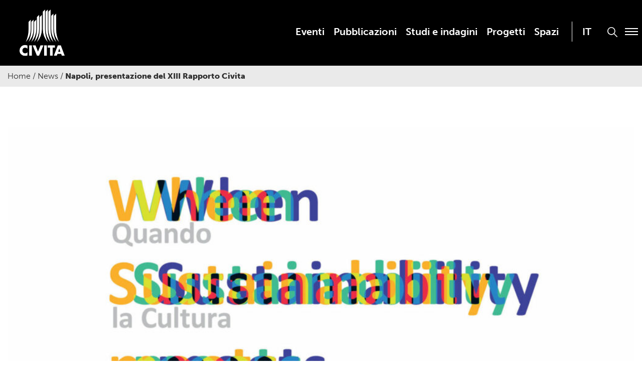

--- FILE ---
content_type: text/css; charset=utf-8
request_url: https://www.civita.it/wp-content/themes/amaranto_theme/assets/styles/app.css?ver=1719820735
body_size: 9924
content:
body {
    font-family: museo-sans, sans-serif;
    color: #2F2F2F;
    background: #ffffff;
}

.row {
    max-width: 1280px;
}

.h1,
.h2,
.h3,
.h4,
.h5,
.h6,
h1,
h2,
h3,
h4,
h5,
h6,
p,
a {
    font-family: museo-sans, sans-serif;
    color: #2F2F2F;
}

a:focus,
a:hover {
    color: #828282;
}

article a {
    text-decoration-line: underline;
    text-decoration-thickness: 1px;
}

.button:focus,
.button:hover {
    color: #ffffff;
    background-color: #828282;
}

hr {
    max-width: 1280px;
    border-bottom: 1px solid #707070;
}

li {
    font-size: 23px;
    font-weight: 600;
}

h1 {
    font-size: 66px;
    font-weight: 900;
    line-height: 1.1;
}

h2 {
    font-size: 44px;
    font-weight: 700;
    line-height: 1.1;
}

h3 {
    font-size: 33px;
    font-weight: 500;
    line-height: 1.2;
}

h4 {
    font-size: 24px;
    font-weight: 900;
    line-height: 1.2em;
}

h5 {
    font-size: 23px;
    font-weight: 700;
    text-transform: uppercase;
    border-top: 2px solid #2F2F2F;
    padding-top: 8px;
}

.giornale_di_civita h3.auth {
    margin-bottom: 45px;
}

.form_newsletter button.forminator-button.forminator-button-submit,
a.button {
    font-size: 23px;
    font-weight: 500;
    border-radius: 55px;
    padding: 18px 45px;
    margin: 0;
    margin-top: 15px;
    background-color: #2F2F2F;
    color: #FFFFFF;
}

a.button.quad {
    border-radius: initial;
    background-color: #002A5A;
}

.form_newsletter .forminator-ui p {
    font-size: 16px;
    margin-bottom: 0;
}

.form_newsletter li {
    font-size: 18px;
}

.form_newsletter ul {
    margin-bottom: 35px;
}

.form_newsletter span.forminator-error-message {
    font-weight: 600;
}

.form_newsletter .forminator-row {
    margin-bottom: 15px !important;
}

.form_newsletter input {
    border: none !important;
    border-bottom: 1px solid #121212 !important;
    box-shadow: none;
}

p {
    font-size: 22px;
    font-weight: 300;
    line-height: 1.4;
}

.form_newsletter label.forminator-checkbox {
    float: left;
}

.menu a {
    color: #ffffff;
}

p.suptitle {
    text-transform: uppercase;
    margin-bottom: 0;
    font-size: 16px;
    font-weight: 500;
    color: #002A5A;
}

header .menu_span div {
    height: 2px;
    width: 26px;
    background-color: #ffffff;
    margin-bottom: 4px;
}

.visual video {
    max-width: initial !important;
    min-width: 100%;
    position: absolute;
    top: 50%;
    left: 50%;
    transform: translate(-50%, -50%);
    width: auto !important;
    min-height: 100%;
}

.menublock .vertical.menu.accordion-menu .sub-menu a {
    padding: 8px 10px;
    margin-left: 20px;
}

body.open-menu {
    overflow: hidden;
}

.sub-menu.submenu.is-accordion-submenu.is-active {
    margin-bottom: 30px;
}

.home .swiper.swiperVisual .swiper-slide.visual {
    height: 850px;
    background-size: cover;
    background-position: center center;
    background-repeat: no-repeat;
    position: relative;
    overflow: hidden;
}

/* .home .swiper.swiperVisual .swiper-slide.visual:after {
    position: absolute;
    width: 100%;
    height: 100%;
    top: 0;
    left: 0;
    content: '';
    background-color: rgb(0 0 0 / 25%);
} */

.home .swiper.swiperVisual .swiper-slide.visual .row {
    position: absolute;
    width: 100%;
    transform: translate(-50%, -50%);
    top: 50%;
    left: 50%;
    text-align: center;
    z-index: 9;
}

header .top-bar ul {
    display: inline-block;
}

.home .swiper.swiperVisual .swiper-slide.visual .row h1 {
    font-size: 74px;
    font-weight: 900;
    color: #ffffff;
}

.home .swiper.swiperVisual .swiper-slide.visual .row p {
    color: #ffffff;
}

.home .swiper.swiperVisual .swiper-pagination .swiper-pagination-bullet {
    background: #ffffff;
    opacity: 0.5;
    margin: 0 2px !important;
}

.home .swiper.swiperVisual .swiper-pagination .swiper-pagination-bullet.swiper-pagination-bullet-active {
    width: 13px;
    height: 13px;
    position: relative;
    top: 2px;
    opacity: 1;
}

.home .swiper.swiperVisual .swiper-button-next:after {
    content: url('../images/arrow-left-slider.svg');
}

.home .swiper.swiperVisual .swiper-button-prev:after {
    content: url('../images/arrow-right-slider.svg');
}

.home .swiper.swiperVisual .swiper-button-next {
    right: 45px;
}

.home .swiper.swiperVisual .swiper-button-prev {
    left: 45px;
}

header .top-bar img {
    width: 90px;
}

.page-template-page-spazi-php header .top-bar,
.home header .top-bar {
    background-color: initial;
    position: absolute;
    z-index: 99;
    top: 0;
    width: 100%;
}

header .top-bar ul {
    background-color: initial;
    float: right;
}

.reveal header .top-bar,
.reveal header .top-bar ul {
    background-color: initial;
}

header .top-bar .menu_align {
    position: relative;
    width: 70%;
    height: 110px;
}

header .top-bar .menu_align .blocco_menu {
    position: absolute;
    width: 100%;
    right: 0;
    transform: translateY(-50%);
    top: 50%;
}

header .top-bar .menu_align .blocco_menu .dropdown.menu a {
    padding: 8px 9px;
    font-size: 21px;
    color: #fff;
    font-weight: 700;
}

button.bottone_modale {
    margin-left: 25px;
    position: relative;
    top: 13px;
    float: right;
    cursor: pointer;
}

.top-bar,
.top-bar ul {
    background-color: #000000;
}

.home .swiper.swiperVisual .swiper-slide.visual p,
.home .swiper.swiperVisual .swiper-slide.visual h1 {
    position: relative;
    left: 200px;
    transition: left 0.5s ease;
}

.home .swiper.swiperVisual {
    max-width: 1920px;
}

.home .swiper.swiperVisual .swiper-slide.visual p {
    transition: left 0.7s;
}

.home .swiper.swiperVisual .swiper-slide.visual.swiper-slide-active p,
.home .swiper.swiperVisual .swiper-slide.visual.swiper-slide-active h1 {
    left: 0;
}

footer.footer {
    clear: both;
    margin-top: 0;
    background-color: #2f2f2f;
    padding: 50px 0;
    padding-top: 80px;
}

footer.footer .menu.vertical a {
    color: #fff;
    font-size: 34px;
    font-weight: 500;
    padding: 6px;
}

footer.footer .logo_f img {
    display: block;
    margin: 0 auto;
    width: 250px;
}

footer.footer p.source-org.copyright {
    width: 100%;
    text-align: center;
    color: #fff;
}

footer.footer .credits p {
    text-align: center;
    font-size: 18px;
    margin-bottom: 0;
    color: #ffffff;
}

footer.footer .credits a {
    color: #ffffff;
    margin: 0 5px;
}

footer.footer .credits {
    margin-top: 80px;
}

.social {
    text-align: right;
}

.social p {
    font-size: 22px;
    font-weight: 600;
    color: #ffffff;
}

.social li {
    display: inline-block;
    margin-left: 15px;
}

.blocco_social {
    margin-bottom: 50px;
}

.blocco_ricerca {
    width: 270px;
    float: right;
}

.blocco_ricerca input.search-field {
    color: #ffffff;
    background: initial;
    border: none;
    box-shadow: none;
    border-bottom: 2px solid #ffffff;
    padding-bottom: 15px;
}

.blocco_ricerca label {
    position: relative;
    color: #ffffff;
}

.blocco_ricerca button {
    position: absolute;
    z-index: 999;
    top: 0;
    right: 0;
}

.sezione_intro h2 {
    line-height: 1.1;
    margin-bottom: 30px;
}

.sezione_intro {
    padding: 100px 0;
    padding-bottom: 0;
}

div#modale_menu {
    background-color: #2F2F2F;
    padding: 0;
}

.right {
    transform: rotate(45deg);
    top: 6px;
    position: relative;
}

.left {
    transform: rotate(-45deg);
}

button.bottone_modale {
    right: -10px;
}

.row.menublock {
    height: 100%;
}

.menublock {
    margin-top: 100px;
    position: relative;
}

.reveal header {
    height: 130px;
}

.menublock img.barre {
    position: absolute;
    bottom: -410px;
}

#modale_ricerca img.barre {
    bottom: -420px;
    position: absolute;
    right: 0;
}

.reveal.full {
    height: 100vh !important;
    overflow: hidden;
    position: absolute;
}

.reveal img.barre {
    bottom: -200px;
    position: absolute;
    right: 0;
}

.menublock .vertical.menu.accordion-menu a {
    font-size: 32px;
    color: #fff;
    padding: 15px 10px;
}

.accordion-menu .is-accordion-submenu-parent:not(.has-submenu-toggle)>a::after {
    display: block;
    width: 30px;
    height: 20px;
    border: initial;
    content: url('../images/arrow.svg');
    border-bottom-width: 0;
    border-top-style: initial;
    border-color: initial;
    margin-top: -16px;
    transform: initial;
    transition: transform 0.3s ease;
}

.accordion-menu .is-accordion-submenu-parent[aria-expanded=true]>a::after {
    -webkit-transform: rotate(-90deg);
    -ms-transform: rotate(-90deg);
    transform: rotate(-90deg);
}

.img_intro img {
    position: relative;
    top: -50px;
}

.spazio {
    margin: 80px auto;
}

.spazio h2,
.spazio h1 {
    margin-bottom: 30px;
}

.grigio {
    background-color: #2F2F2F;
    padding: 50px 0;
}

.grigio p,
.grigio h6,
.grigio h5,
.grigio h4,
.grigio h3,
.grigio h2,
.grigio h1 {
    color: #ffffff;
}

p.anno {
    font-size: 160px;
    font-weight: 700;
    line-height: 1;
    margin-bottom: 0;
    position: relative;
}

p.anno:after {
    content: '';
    position: absolute;
    top: -120px;
    width: 1px;
    height: 120px;
    background-color: #fff;
    left: 50%;
    transform: translateX(-50%);
}

.ass_arrow .swiper-button-prev,
.ass_arrow .swiper-rtl .swiper-button-next {
    left: auto;
    right: 115px;
}

.ass_arrow .swiper-button-next,
.ass_arrow .swiper-rtl .swiper-button-prev {
    right: 50px;
    left: auto;
}

.ass_arrow .swiper-button-prev:after,
.ass_arrow .swiper-rtl .swiper-button-next:after,
.ass_arrow .swiper-button-next:after,
.ass_arrow .swiper-rtl .swiper-button-prev:after {
    background-color: #ffffff;
    padding: 13px 21px;
    font-size: 28px;
    color: #2F2F2F;
}

/* .padding_slider {
    padding-left: 100px;
} */

.swiperGal .swiper-pagination-bullet-active {
    background-color: #ffffff;
}

.la_storia .swiper-button-next,
.la_storia .swiper-button-prev {
    top: -10px;
}

.page-template-page-associazione-php .row.padding_slider {
    padding-top: 30px;
}

.scientifico {
    margin-top: 80px;
}

.padding_comitati {
    padding-left: 120px;
}

a.button.button_pdf {
    font-size: 15px;
    padding: 7px 18px;
    margin-top: 0;
    position: relative;
    top: 0;
    background-color: #F5F5F5;
    color: #052269;
}

.documento p {
    font-size: 19px;
    color: #052269;
    margin-bottom: 0;
}

.documento img {
    margin-right: 10px;
    width: 19px;
}

.grigio_chiaro {
    background-color: #F5F5F5;
    padding: 15px 0;
}

.contenitore {
    padding: 70px 30px;
    background-color: #ffffff;
    border-radius: 6px;
    box-shadow: 0px 0px 5px #D3D3D3;
}

.documento {
    padding: 10px 0;
    padding-bottom: 20px;
    margin-bottom: 10px;
    border-bottom: 2px solid #D3D3D3;
}

.cont_centrato {
    text-align: center;
    padding: 30px 0;
}

.element-item {
    width: calc(50% - 40px);
    margin-top: 30px;
    margin-left: 30px;
    vertical-align: top;
    transition: background 0.3s ease;
    float: left;
}

.button-group {
    margin-bottom: 80px;
}

.button-group button.button {
    background-color: initial;
    border-radius: 25px;
    font-size: 27px;
    font-weight: 700;
    padding: 9px 15px;
    margin-right: 20px;
    color: #052269;
}

.button-group button.button.is-checked {
    background-color: #052269;
    color: #ffffff;
}

.grigio.fascia_cont {
    padding: 200px 0;
    background-position: bottom right;
    background-repeat: no-repeat;
}

.grid .element-item p {
    margin-bottom: 5px;
}

.menu .active>a {
    background: initial;
    color: #fefefe;
}

.swiperAssociati>.swiper-wrapper {
    flex-direction: inherit;
    margin-bottom: 70px;
}

.swiperAssociati .swiper-slide .cont_logo {
    padding: 10px;
}

.page-template-page-eventi-php .row.ass_arrow,
.page-template-page-associati-php .row.ass_arrow {
    position: relative;
    height: 60px;
}

.page-template-page-associati-php .grigio.fascia_cont {
    margin-top: 80px;
}

.evidenza .ass_arrow .swiper-button-prev:after,
.evidenza .ass_arrow .swiper-rtl .swiper-button-next:after,
.evidenza .ass_arrow .swiper-button-next:after,
.evidenza .ass_arrow .swiper-rtl .swiper-button-prev:after,
.page-template-page-eventi-php .ass_arrow .swiper-button-prev:after,
.page-template-page-eventi-php .ass_arrow .swiper-rtl .swiper-button-next:after,
.page-template-page-eventi-php .ass_arrow .swiper-button-next:after,
.page-template-page-eventi-php .ass_arrow .swiper-rtl .swiper-button-prev:after,
.page-template-page-associati-php .ass_arrow .swiper-button-prev:after,
.page-template-page-associati-php .ass_arrow .swiper-rtl .swiper-button-next:after,
.page-template-page-associati-php .ass_arrow .swiper-button-next:after,
.page-template-page-associati-php .ass_arrow .swiper-rtl .swiper-button-prev:after {
    background-color: initial;
    padding: 0;
}

.evidenza .ass_arrow .swiper-button-next,
.evidenza .ass_arrow .swiper-rtl .swiper-button-prev,
.page-template-page-eventi-php .ass_arrow .swiper-button-next,
.page-template-page-eventi-php .ass_arrow .swiper-rtl .swiper-button-prev,
.page-template-page-associati-php .ass_arrow .swiper-button-next,
.page-template-page-associati-php .ass_arrow .swiper-rtl .swiper-button-prev {
    right: 15px;
    left: auto;
}

.evidenza .ass_arrow .swiper-button-prev,
.evidenza .ass_arrow .swiper-rtl .swiper-button-next,
.page-template-page-eventi-php .ass_arrow .swiper-button-prev,
.page-template-page-eventi-php .ass_arrow .swiper-rtl .swiper-button-next,
.page-template-page-associati-php .ass_arrow .swiper-button-prev,
.page-template-page-associati-php .ass_arrow .swiper-rtl .swiper-button-next {
    left: auto;
    right: 60px;
}

.page-template-page-giornale-php .ass_arrow .swiper-button-next,
.page-template-page-giornale-php .ass_arrow .swiper-rtl .swiper-button-prev {
    right: 10px;
    left: auto;
    top: 25px;
}

.page-template-page-giornale-php .ass_arrow .swiper-button-prev,
.page-template-page-giornale-php .ass_arrow .swiper-rtl .swiper-button-next {
    left: auto;
    right: 40px;
    top: 25px;
}

.evidenza .ass_arrow .swiper-rtl .swiper-button-next:after,
.evidenza .ass_arrow .swiper-button-prev:after,
.evidenza .ass_arrow .swiper-button-next:after,
.evidenza .ass_arrow .swiper-rtl .swiper-button-prev:after,
.page-template-page-giornale-php .ass_arrow .swiper-rtl .swiper-button-next:after,
.page-template-page-giornale-php .ass_arrow .swiper-button-prev:after,
.page-template-page-giornale-php .ass_arrow .swiper-button-next:after,
.page-template-page-giornale-php .ass_arrow .swiper-rtl .swiper-button-prev:after {
    background-color: initial;
    padding: 0;
    font-size: 20px;
    color: #2F2F2F;
}


.page-template-page-associati-php .spazio.alfa {
    margin-bottom: 150px;
}

.page-template-page-eventi-php .swiper-pagination-bullet-active,
.page-template-page-spazi-php .swiper-pagination-bullet-active,
.page-template-page-associati-php .swiper-pagination-bullet-active {
    background: #002A5A;
}

.page-template-page-eventi-php .swiper-pagination-bullet,
.page-template-page-spazi-php .swiper-pagination-bullet,
.page-template-page-associati-php .swiper-pagination-bullet {
    width: 12px;
    height: 12px;
    background: #002A5A;
}

section.visual_image {
    height: 900px;
    background-size: cover;
    background-repeat: no-repeat;
    background-position: center center;
    position: relative;
}

.swiperVisual .visual:after,
section.visual_image:after {
    content: '';
    height: 100%;
    width: 100%;
    background: linear-gradient(to bottom, rgb(0 0 0 / 0.50) 0%, transparent 30%);
    position: absolute;
    top: 0;
    left: 0;
}

.dotazioni ul {
    margin-left: 0;
    list-style-type: none;
}

.dotazioni ul li {
    font-size: 15px;
    padding: 15px 0;
    border-bottom: 2px solid #CCCCCC;
}

.swiperEventi .swiper-horizontal>.swiper-pagination-bullets,
.swiperEventi .swiper-pagination-bullets.swiper-pagination-horizontal,
.swiperEventi .swiper-pagination-custom,
.swiper-pagination-fraction,
.swiperSala .swiper-horizontal>.swiper-pagination-bullets,
.swiperSala .swiper-pagination-bullets.swiper-pagination-horizontal,
.swiperSala .swiper-pagination-custom,
.swiper-pagination-fraction,
.swiperTerrazza .swiper-horizontal>.swiper-pagination-bullets,
.swiperTerrazza .swiper-pagination-bullets.swiper-pagination-horizontal,
.swiperTerrazza .swiper-pagination-custom,
.swiper-pagination-fraction {
    bottom: -15px;
}

.swiper.swiperEventi,
.swiper.swiperSala,
.swiper.swiperTerrazza {
    padding-bottom: 20px;
}

.swiperEventi .swiper-pagination,
.swiperTerrazza .swiper-pagination,
.swiperSala .swiper-pagination {
    position: relative;
}

.info_piccole p {
    font-size: 15px;
    font-weight: 300;
}

.info_piccole p a {
    color: #A5A5A5;
}

.img_box {
    height: 650px;
    overflow: hidden;
    position: relative;
}

.img_box:after {
    content: '';
    position: absolute;
    top: 0;
    left: 0;
    width: 100%;
    height: 100%;
    background-color: rgb(0 0 0 / 50%);
}

.text_box {
    position: absolute;
    width: 100%;
    padding: 25px;
    z-index: 9;
}

.text_box h3 {
    color: #ffffff;
    font-weight: 600;
}

.grandezza_box {
    height: 470px;
}

.grandezza_box .contenuto_mission {
    position: absolute;
    top: 50%;
    transform: translateY(-50%);
}

.box_mission h3 {
    font-size: 31px;
    font-weight: 700;
    margin-top: 20px;
    line-height: 1.2;
    margin-bottom: 25px;
}

.box_mission p {
    line-height: 1.4;
}

.box_mission img {
    height: 80px;
    margin-bottom: 30px;
}

.logo_pdf img {
    margin: 0 auto;
    display: block;
    position: relative;
    top: 7px;
}

.archive .press_kit p,
.archive .rassegne_stampa p {
    font-size: 19px;
    color: #002A5A;
    font-weight: 700;
    margin-bottom: 0;
}

.archive .press_kit p.byline,
.archive .rassegne_stampa p.byline {
    font-weight: 300;
}

.archive .press_kit,
.archive .rassegne_stampa {
    padding-bottom: 15px;
    margin-bottom: 15px;
    border-bottom: 2px solid #D3D3D3;
}

.category-news .sidebar p a {
    font-size: 19px;
    color: #FFFFFF;
    font-weight: 600;
    padding: 9px 20px;
    background-color: #052269;
    border-radius: 50px;
}

.category-news .sidebar ul {
    margin-left: 0;
    margin-bottom: 25px;
}

.rassegne_stampa a.button.button_pdf {
    float: right;
}

.sidebar ul {
    margin-left: 0;
}

.sidebar li {
    list-style: none;
    color: #002A5A;
    margin-bottom: initial;
    font-size: initial;
}

.sidebar li a {
    color: #002A5A;
    font-size: 18px;
    font-weight: initial;
}

.sidebar .lista_cat li a {
    color: #002A5A;
    font-size: 17px;
    font-weight: initial;
    line-height: 1;
}

.category-news .sidebar li a {
    color: #002A5A;
    font-size: 18px;
    font-weight: initial;
}

.reorder_dx article.giornale_di_civita {
    margin-bottom: 45px;
}

.sidebar .lista_cat li a.active {
    font-weight: 700;
}

.sidebar .title_archive {
    font-size: 22px;
    margin-bottom: 10px;
    font-weight: 700;
    border-bottom: 2px solid #d8d8d8;
    padding-bottom: 10px;
}

.sidebar .lista_cat li {
    margin-bottom: 10px;
}

.sidebar p a {
    font-size: 19px;
    color: #002A5A;
    font-weight: 600;
}

.single-press_kit h1.entry-title.single-title {
    line-height: 1.1;
    margin-bottom: 0;
}

.riferimenti hr {
    margin: 40px 0;
}

.riferimenti h3,
.riferimenti p {
    margin-bottom: 40px;
}

.documenti_allegati {
    padding: 40px 20px;
    background-color: #f5f5f5;
    border-radius: 15px;
}

.documenti_allegati p {
    font-size: 19px;
    font-weight: 700;
    color: #002A5A;
}

.documenti_allegati .documento {
    border-bottom: 1px solid #D3D3D3;
}

.documenti_allegati hr {
    border-bottom: 1px solid #D3D3D3;
}

.documenti_allegati a.button.button_pdf {
    background-color: #fff;
}

.documenti_allegati a.button.button_pdf {
    float: right;
}

.documenti_allegati .documento img {
    float: left;
    position: relative;
    top: -1px;
}

button.bottone_ricerca {
    margin-left: 25px;
    position: relative;
    top: 11px;
    float: right;
    cursor: pointer;
    width: 20px;
}

#modale_ricerca {
    background-color: #2F2F2F;
}

button.close-button.bottone_modale_ricerca {
    top: 40px;
    right: 50px;
}

#modale_ricerca input.search-field {
    background-color: initial;
    box-shadow: none;
    border: none;
    border-bottom: 2px solid #ffffff;
}

#modale_ricerca input.search-field {
    background-color: initial;
    box-shadow: none;
    border: none;
    border-bottom: 2px solid #ffffff;
    font-size: 50px;
    height: 100px;
    color: #ffffff;
}

#modale_ricerca form.search-form {
    position: relative;
}

#modale_ricerca form.search-form button {
    position: absolute;
    top: 50%;
    right: 0;
    transform: translateY(-50%);
}

#modale_ricerca form.search-form img {
    width: 37px;
}

body.is-reveal-open {
    overflow: initial;
}

.text_post h3 {
    font-size: 26px;
    font-weight: 900;
}

.text_post p {
    font-size: 19px;
    line-height: 1.3;
}

.img_post {
    margin-bottom: 25px;
}

.blog .spazio h1 {
    margin-bottom: 0;
}

section.copertina_news {
    height: 970px;
    background-size: cover;
    background-repeat: no-repeat;
    background-position: center center;
}

.tax-tipologie .spazio h1,
.post-type-archive-pubblicazioni .spazio h1,
.single .spazio h1 {
    margin-bottom: 0;
    line-height: 1;
}

.single .spazio p.small_upper {
    text-transform: uppercase;
    font-size: 23px;
}

.single-progetti .spazio p.small_upper {
    font-weight: 700;
    border-bottom: 3px solid #2F2F2F;
}

ul.social-share {
    margin-left: 0;
    list-style-type: none;
}

ul.social-share li {
    text-align: center;
    margin-bottom: 30px;
}

.grid p a {
    text-decoration-line: underline;
    text-decoration-thickness: 1px;
}

blockquote {
    margin: 30px 0;
    padding: 0 1.25rem 0 1.25rem;
    border-left: 1px solid #868077;
    margin-left: 15px;
}

blockquote,
blockquote p {
    color: #2f2f2f;
}

.img_ev {
    height: 323px;
    overflow: hidden;
    position: relative;
    margin-bottom: 25px;
}

.post-type-archive-progetti .img_post {
    height: 450px;
    overflow: hidden;
    position: relative;
}

.sfondo_chiaro {
    padding: 20px 0;
    background-color: #F9F8F5;
}

.sfondo_chiaro .medium-10 ul {
    margin: 0;
}

.sfondo_chiaro .medium-10 li {
    margin: 30px 0;
    padding: 0 1.25rem 0 1.25rem;
    border-left: 1px solid #868077;
    margin-left: 15px;
    list-style: none;
    font-weight: 100;
}


article.type-post,
.post-type-archive-progetti article,
.post-type-archive-pubblicazioni article,
.post-type-archive-giornale_di_civita article,
.tax-tipologie article {
    margin-bottom: 80px;
}

.ajax-load-more-wrap {
    width: 100%;
}

.ajax-load-more-wrap.white .alm-load-more-btn {
    border: none !important;
    box-shadow: none !important;
    font-size: 26px;
    color: #2f2f2f !important;
    overflow: initial !important;
    padding: 0px 35px;
}

.ajax-load-more-wrap.white .alm-load-more-btn:before {
    position: absolute;
    content: url(../images/mostra.svg);
    display: block;
    left: -6px;
    width: 25px;
    height: 25px;
    z-index: 9999;
}

.ajax-load-more-wrap.white .alm-load-more-btn.more.done:before {
    content: initial;
}

.single-progetti .allegato_documenti {
    margin: 50px 0;
}

.documento_p {
    background-color: #ffffff;
    padding: 35px 20px;
    border-radius: 5px;
    margin-bottom: 10px;
}

.documento_p a.button.button_pdf {
    float: right;
    color: #2F2F2F;
    padding: 7px 26px;
    background-color: #d7d7d7;
}

.documento_p img {
    float: left;
    margin-right: 25px;
}

.documento_p p {
    font-size: 19px;
    margin-bottom: 0;
}

.prefazione p.titolo_p {
    font-weight: 700;
    margin-top: 15px;
    line-height: 1.3;
    font-size: 21px;
}

.prefazione em {
    font-style: initial;
    color: #002A5A;
}

.prefazione p {
    font-size: 16px;
    margin-bottom: 7px;
}

.medio_5 {
    width: 20%;
}

.tax-tipologie .text_post h3,
.post-type-archive-pubblicazioni .text_post h3 {
    font-size: 19px;
    font-weight: 700;
    line-height: 1.1em;
}

.prefazione img,
.pubblicazioni .img_post img {
    border: 1px solid #EBEBEB;
    width: 100%;
}

.prefazione hr {
    border-bottom: 2px solid #002A5A;
    width: 40px;
    margin: 12px 0;
    margin-left: 0;
}

.search-results p.categoria_p,
.prefazione p.categoria_p {
    margin-bottom: 0;
    margin-top: 15px;
    text-transform: uppercase;
    color: #002A5A;
}

.search-results p.categoria_p {
    margin-bottom: 5px;
}

.dflex {
    display: flex;
    flex-direction: row;
    flex-wrap: wrap;
    align-items: stretch;
    justify-content: flex-start;
    align-content: center;
}

.blog footer.footer,
.archive footer.footer {
    margin-top: 50px;
}

.row .row {
    margin-right: 0;
    margin-left: 0;
}

.testo_ev h3 {
    font-size: 26px;
    font-weight: 800;
}

.testo_ev p {
    font-size: 20px;
}

.swiperHistory img {
    width: 100%;
}

.img_ev .flex-video.widescreen,
.img_ev .responsive-embed.widescreen {
    padding: 0;
    height: 100%;
}

.column:last-child:not(:first-child),
.columns:last-child:not(:first-child) {
    float: left;
}

.page-template-page-giornale-php .ass_arrow {
    position: absolute;
    top: 0;
    right: 0;
}

.page-template-page-giornale-php h5 {
    font-size: 19px;
    padding-top: 10px;
    margin-bottom: 25px;
}

.imprese .logo_ass img {
    width: 90px;
}

.imprese .scheda {
    padding: 40px 15px;
    padding-left: 30px;
    border: 1px solid #DDDDDD;
    border-radius: 5px;
    display: flex;
}

.imprese .cont_post {
    min-height: 280px;
    position: relative;
}

.imprese .logo_ass {
    position: absolute;
    width: 100%;
    bottom: 0;
    left: 0;
}

.imprese h3 {
    font-size: 22px;
    font-weight: 900;
    line-height: 1.2;
}

.page-template-page-giornale-php section.blu_dark {
    background-color: #002A5A;
    padding: 100px 0;
    padding-top: 50px;
}

.page-template-page-giornale-php section.blu_dark h1 {
    font-size: 14px;
    text-align: center;
    color: #ffffff;
    text-transform: uppercase;
    margin-top: 40px;
}

.page-template-page-giornale-php .top-bar,
.page-template-page-giornale-php .top-bar ul {
    background-color: #002A5A;
}

.post_testata img {
    margin-right: 10px;
    position: relative;
    top: -1px;
}

p.grassetto.dx,
p.grassetto.sx {
    font-size: 19px;
    text-transform: uppercase;
    font-weight: 700;
    transform: translateY(-50%);
    position: absolute;
    top: 50%;
    left: 15px;
    letter-spacing: 1px;
}

p.grassetto.dx {
    left: initial;
    right: 15px;
}

.grassetto.dx img {
    margin-left: 15px;
    position: relative;
    top: -2px;
}

.image_news img {
    width: 100%;
}

.swiperCultura,
.swiperImprese,
.swiperCivitafa {
    overflow: hidden;
    width: 150%;
}

/* .imprese h5,
.cultura h5 {
    border-top: 4px solid #2F2F2F;
} */

.filter a {
    background-color: #FFFFFF;
    border: 2px solid #2F2F2F;
    color: #2F2F2F;
    padding: 8px 20px;
    border-radius: 35px;
    font-size: 17px;
    text-decoration-line: initial;
    font-weight: 600;
    transition: color 0.3s ease, background-color 0.3s ease;
}

.filter a.active,
.filter a:hover {
    background-color: #2F2F2F;
    border: 2px solid #2F2F2F;
    color: #FFFFFF;
}

.imprese .scheda {
    padding: 40px 15px;
    padding-left: 30px;
    border: 1px solid #DDDDDD;
    border-radius: 5px;
    background-color: #FFFFFF;
    display: flex;
}

.swiperHistory a {
    color: #FFFFFF;
    text-decoration-line: underline;
    text-decoration-thickness: 1px;
}

.swiperHistory a:hover {
    text-decoration-line: none;
}

.margin-sup {
    margin-top: 120px;
}

.logo_imp {
    position: relative;
    padding: 12px;
    width: 100%;
    border-radius: 5px;
    border: 1px solid #DDDDDD;
    height: auto;
}

.single .logo_imp {
    margin-top: 50px;
}

.logo_imp img {
    padding: 10px;
}

.tax-tipologie .img_post,
.post-type-archive-pubblicazioni .img_post {
    min-height: 335px;
}

.intro_imp {
    padding-right: 25px;
    border-right: 2px solid #DDDDDD;
}

section.greyDark {
    padding: 100px 0;
    background-color: #E6E7E8;
    margin-top: 80px;
    padding-top: 10px;
}

.swiperImp .cont_post a {
    float: left;
    width: 65%;
}

.swiperImp .cont_post .logo_ass {
    width: 25%;
    float: left;
    padding-right: 25px;
}

.swiperImp .cont_post h3 {
    font-size: 26px;
    font-weight: 500;
    line-height: 1.2;
}

.swiperKronos h3 {
    font-size: 24px;
    font-weight: 700;
    line-height: 1.2;
}

.swiperKronos p {
    font-size: 20px;
    font-weight: 300;
    line-height: 1.4;
}

.intro_imp p {
    font-size: 20px;
    font-weight: 300;
    line-height: 1.3;
    margin-bottom: 30px;
}

.spazio_small {
    margin: 80px auto;
    margin-bottom: 40px;
}

.evidenza .cont_post h3,
.news .cont_post h3,
.home .cont_post h3 {
    font-size: 20px;
    font-weight: 900;
    transition: color 0.3s ease;
}

.text_post a:hover h3,
.evidenza .cont_post a:hover h3, 
.news .cont_post a:hover h3, 
.home .cont_post a:hover h3 {
    color: #838383;
}

.evidenza .cont_post p,
.news .cont_post p,
.home .cont_post p {
    font-size: 18px;
    line-height: 1.4;
}

.row_right .swiper-button-next:after,
.row_right .swiper-rtl .swiper-button-prev:after {
    background-color: #2F2F2F;
    color: #ffffff;
    font-size: 30px;
    padding: 12px 20px;
    border-radius: 100%;
}

.row_right .swiper-button-next {
    right: 30px;
    top: 30px;
    left: initial;
}

.img_post img {
    width: 100%;
}

.fascia_kronos .ass_arrow .swiper-button-next,
.fascia_kronos .ass_arrow .swiper-rtl .swiper-button-prev {
    right: 15px;
    left: auto;
}

.fascia_kronos .ass_arrow .swiper-button-prev,
.fascia_kronos .ass_arrow .swiper-rtl .swiper-button-next {
    left: auto;
    right: 85px;
}

.fascia_kronos .ass_arrow .swiper-button-prev:after,
.fascia_kronos .ass_arrow .swiper-rtl .swiper-button-next:after,
.fascia_kronos .ass_arrow .swiper-button-next:after,
.fascia_kronos .ass_arrow .swiper-rtl .swiper-button-prev:after {
    background-color: initial;
    padding: 0 21px;
    font-size: 28px;
    color: #2F2F2F;
}

.info_eventi {
    position: absolute;
    transform: translateY(-50%);
    top: 50%;
}

.info_eventi h2 {
    margin-bottom: 0 !important;
}

.archive.category-news .img_post,
.archive.post-type-archive-giornale_di_civita .img_post,
.immagine_evento_big,
.immagine_spazio,
.news .img_post,
.giornale .img_post,
.swiperKronos .img_post,
.swiperImp .img_post,
.evidenza .img_post {
    height: 260px;
    overflow: hidden;
    position: relative;
}

.swiperKronos .img_post {
    height: 220px;
}

.giornale .img_post {
    height: 200px;
}

.giornale .img_post.img_full {
    height: 360px;
}

.swiperImp .img_post {
    height: 210px;
}

.immagine_spazio {
    height: 420px;
}

.immagine_evento_big {
    height: 650px;
    position: relative;
}

.archive.category-news .img_post img,
.archive.post-type-archive-giornale_di_civita .img_post img,
.immagine_evento_big img,
.news .img_post img,
.giornale .img_post img,
.swiperKronos .img_post img,
.swiperImp .img_post img,
.evidenza .img_post img,
.img_ev img,
.post-type-archive-progetti .img_post img,
.imprese .img_post img,
.img_box>img {
    max-width: initial !important;
    min-width: 100%;
    position: absolute;
    top: 50%;
    left: 50%;
    transform: translate(-50%, -50%);
    width: auto !important;
    min-height: 100%;
}

/* .img_post a img {
    zoom: 1;
    transition: zoom 0.3s ease;
}

.img_post a:hover img {
    zoom: 1.2;
} */

.immagine_spazio img {
    min-width: 100%;
    position: absolute;
    top: 50%;
    left: 50%;
    transform: translate(-50%, -50%);
    width: auto !important;
    min-height: 100%;
}

.post-type-archive-pubblicazioni article a,
.archive.category-news article a,
.post-type-archive-giornale_di_civita article a {
    text-decoration-line: none;
    transition: color 0.3s ease;
}

.post-type-archive-giornale_di_civita article a.impresa .logo_ass {
    width: 25%;
    float: left;
    padding-right: 25px;
}

.post-type-archive-giornale_di_civita article a.impresa h3 {
    float: left;
    width: 75%;
}

.post-type-archive-giornale_di_civita .rigamese.row.column {
    margin-right: 1rem;
    margin-left: 1rem;
}

.post-type-archive-giornale_di_civita .rigamese h3 {
    position: relative;
    top: -11px;
    margin-bottom: 1rem;
    color: #2F2F2F;
    border-bottom: 2px solid #2F2F2F;
    padding-bottom: 12px;
}

.page-template-page-giornale-php .news .cont_post h3 {
    margin-bottom: 20px;
}

.search article {
    margin-bottom: 50px;
}

.altre_pubblicazioni .text_post h3 {
    font-weight: 700;
    margin-top: 15px;
    line-height: 1.3;
    font-size: 21px;
}


section.newsletter_other h3,
section.newsletter h3 {
    color: #ffffff;
    font-weight: 900;
    margin-top: 20px;
}

section.newsletter_other h3 {
    color: #2F2F2F;
    font-weight: 900;
    margin-top: 0;
    font-size: 42px;
}

section.newsletter_other label {
    color: #2F2F2F;
    font-size: 18px;
}

section.newsletter label {
    color: #ffffff;
}

section.newsletter {
    padding: 40px 0px;
    background-color: #2F2F2F;
    margin-top: 50px;
    background-image: url(../images/barre_chiare.svg);
    background-repeat: no-repeat;
    background-size: 850px;
    background-position: right top;
    max-width: 1920px;
    margin-right: auto;
    margin-left: auto;
}

section.newsletter_other {
    max-width: 1920px;
    margin-right: auto;
    margin-left: auto;
    padding: 100px 0px;
    background-color: #F5F5F5;
}

section.newsletter_other input[type="email"],
section.newsletter input[type="email"] {
    padding: 22px 15px;
    border: 1px solid #ffffff;
    background-color: initial;
    width: 500px;
    float: left;
    color: #ffffff;
}

.home section.newsletter_other input[type="email"],
.home section.newsletter input[type="email"] {
    margin-bottom: 5px;
}

.page-template-page-giornale-php section.newsletter_other input[type="email"] {
    border: 1px solid #002A5A;
}

section.newsletter_other input[type="email"] {
    background-color: initial;
    border: 1px solid #2F2F2F;
    color: #2F2F2F;
}

section.newsletter_other input[type="submit"],
section.newsletter input[type="submit"] {
    float: left;
    width: 150px;
    height: 46px;
    border: 1px solid #ffffff;
    text-transform: uppercase;
    font-size: 16px;
    border-radius: 0 10px 10px 0;
    background-color: #FFFFFF;
    color: #121212;
}

section.newsletter_other input[type="submit"] {
    border: 1px solid #2F2F2F;
    background-color: #2F2F2F;
    border-radius: 0;
    color: #ffffff;
}

.page-template-page-giornale-php section.newsletter_other input[type="submit"] {
    border: 1px solid #002A5A;
    background-color: #002A5A;
}

section.newsletter_other p,
section.newsletter p {
    display: flex;
    margin-bottom: 2px;
}

section.newsletter_other p.descr_newsletter {
    line-height: 1.3;
    margin-bottom: 30px;
}

.single-giornale_di_civita footer.footer,
.page-template-page-giornale-php footer.footer {
    margin-top: 0;
}

p#breadcrumbs {
    margin-bottom: 0;
    padding: 10px 0;
    font-size: 16px;
}

p#breadcrumbs span.breadcrumb_last {
    font-weight: 900;
}

.swiperAssociati .swiper-slide .cont_logo {
    position: relative;
    height: 110px;
}

.swiperAssociati .swiper-slide {
    margin-top: 0 !important;
}

.swiperAssociati .swiper-slide .cont_logo img {
    position: absolute;
    top: 50%;
    left: 50%;
    -webkit-transform: translate(-50%, -50%);
    -ms-transform: translate(-50%, -50%);
    transform: translate(-50%, -50%);
    width: 140px !important;
}

.spazio.campo_studi h2 {
    font-weight: 900;
    margin-bottom: 20px;
}

.spazio.campo_studi h3 {
    margin-bottom: 30px;
}

.campo_padding {
    padding-right: 50px;
}

.filter {
    position: absolute;
    right: 15px;
    top: 50%;
    transform: translateY(-50%);
}

.filter p {
    margin-bottom: 0;
}

.post-type-archive-giornale_di_civita .text_post p.categoria_p {
    font-size: 17px;
    line-height: 1.3;
    margin-bottom: 15px;
    display: inline-block;
    text-transform: uppercase;
    color: #002A5A;
}

.post-type-archive-giornale_di_civita .text_post h3 {
    margin-bottom: 15px;
    transition: color 0.3s ease;
}

.filter a:first-child {
    margin-right: 20px;
    position: relative;
}

/* 
.filter a:first-child:after {
    content: '/';
    position: absolute;
    margin-left: 20px;
    color: #121212 !important;
} */

.post-type-archive-studi_e_indagini article {
    margin-bottom: 50px;
}

.single-studi_e_indagini .image_news img {
    width: auto;
    margin: 0 auto;
    display: block;
    margin-bottom: 50px;
}

.pagination {
    text-align: center;
}

.pagination .current {
    background: #121212;
}

.pagination li {
    display: inline-block;
    font-size: 20px;
}

.page-template-page-mission .news {
    margin-bottom: 80px;
}

.home p.descr_newsletter {
    color: #ffffff;
    margin-bottom: 15px;
    font-size: 19px;
}

.home .newsletter form {
    transform: translateY(50%);
}

.newsletter a.button {
    background-color: #FFFFFF;
    color: #121212;
    padding: 12px 30px;
    transition: color 0.3s ease, background-color 0.3s ease;
    font-size: 17px;
}

.evidenza .widescreen.responsive-embed {
    height: 100%;
    padding-bottom: 0;
}

.newsletter a.button:hover {
    background-color: #a5a5a5;
    color: #FFFFFF;
}

.fascia_associati {
    padding: 80px 0;
    text-align: center;
}

.fascia_associati h2 {
    margin-bottom: 20px;
}

.error404 .content {
    padding: 200px 0;
}

.fascia_associati h3 {
    font-size: 25px;
    font-weight: 700;
    margin-bottom: 30px;
}

.sidebar [type=checkbox]+label,
.sidebar [type=radio]+label {
    margin-left: 0;
    margin-right: 5px;
}

.collapsed-archives input+label:before {
    font-size: 18px;
}

.collapsed-archives ul ul {
    margin-left: 35px !important;
}

.sidebar ul.year li a {
    font-weight: 500;
}

.collapsed-archives ul li>a {

    color: #121212;
}

.collapsed-archives ul.year li>a {
    pointer-events: initial;
    color: #002A5A;
}

.collapsed-archives ul.year {
    margin-bottom: 10px;
}

.dropdown-pane.is-open {
    right: 15px !important;
    left: initial !important;
    margin-top: 10px;
    padding: 15px;
    border: 1px solid #002A5A;
    background-color: #002A5A;
}

ul.list_arg {
    margin-left: 0;
    list-style-type: none;
    margin-bottom: 0;
}

ul.list_arg li {
    font-size: 15px;
    padding: 10px;
    line-height: 1.3;
    border-bottom: 1px solid rgb(255 255 255 / 65%);
    transition: border-bottom 0.3s ease;
}

ul.list_arg li:last-child {
    border-bottom: none;
}

ul.list_arg li:last-child:hover {
    border-bottom: none;
}

ul.list_arg li a p {
    color: rgb(255 255 255 / 65%);
    font-weight: 600;
    transition: color 0.3s ease;
    margin-bottom: 5px;
    font-size: 15px;
}

ul.list_arg li a p.cat {
    margin-bottom: 0;
    font-weight: 400;
}

ul.list_arg li:hover a p {
    color: #ffffff;
}

ul.list_arg li:hover {
    border-bottom: 1px solid #ffffff;
}

.dropdown-pane {
    width: 380px;
}

.home .fascia_imprese,
.evidenza {
    position: relative;
    margin-bottom: 80px;
}

.home .evidenza {
    position: relative;
    margin-bottom: 0;
    margin-top: 60px;
}

.evidenza h5 {
    margin-bottom: 35px;
}

.evidenza .ass_arrow {
    position: absolute;
    right: 0;
    top: 25px;
}

.documenti_allegati .documento p {
    font-size: 15px;
}

.button_ev a.button {
    margin-top: 0;
    float: right;
}

.spazio.fascia_kronos {
    margin: 30px auto;
    margin-bottom: 50px;
}

.home section.greyDark {
    padding-bottom: 30px;
}

.fascia_kronos .swiper-button-next,
.fascia_kronos .swiper-button-prev {
    position: absolute;
    top: initial;
    bottom: 2px;
}

.news_kronos .cont_post {
    padding-left: 20px;
    border-left: 3px solid #bab4b4;
}

.swiperVisual a.button {
    font-size: 19px;
    padding: 15px 35px;
    background-color: initial;
    border: 2px solid #ffffff;
    transition: background-color 0.3s ease, color 0.3s ease;
}

.swiperVisual a.button:hover {
    background-color: #ffffff;
    color: #838383;
}

.top-bar .dflex {
    display: block;
}

.logo_kronos h3 {
    font-size: 26px;
}

a.pulsante {
    background-color: #052269;
    padding: 8px 20px;
    border-radius: 35px;
    color: #fff;
}

a.pulsante:hover {
    background-color: #002A5A;
}

.blocco_correlati h5 {
    font-size: 18px;
    padding-top: 12px;
}

.row.dflex.blocco_correlati {
    margin-bottom: 80px;
}

.sidebar p a.return {
    margin-top: 15px;
    color: #ffffff;
    padding: 8px 20px;
    font-size: 16px;
    text-align: center;
    border-radius: 25px;
    background-color: #052269;
}

.intestazione_s_g a.pulsante {
    background-color: #052269;
    padding: 8px 20px;
    border-radius: 35px;
    color: #fff;
    font-size: 14px;
    text-decoration-line: initial;
}

article .text_post a {
    text-decoration-line: initial;
}

.single-post .allegato_documenti {
    margin-top: 30px;
}

.single-post .documento_p {
    background-color: #f0f0f0;
}

.single-post .gallery {
    margin-top: 45px;
}

.single-post .page_fulldesc {
    margin-bottom: 25px;
}

p.post_type {
    text-transform: uppercase;
    font-size: 15px !important;
    font-weight: 600;
}

.post_testata h2 {
    font-size: 36px;
}

.post_testata p {
    font-size: 20px;
}

#cmplz-document {
    font-size: 20px;
    margin-top: 0;
    max-width: initial;
}

button.cmplz-accept-service {
    color: #FFFFFF;
    text-decoration-line: underline;
}

#cmplz-document p, #cmplz-document li, #cmplz-document td {
    font-size: 20px !important;
}

h4.data_pubb {
    font-size: 22px;
    font-weight: 700;
    color: #8c8c8c;
}

section.sfondo_scuro {
    background-color: #F5F5F5;
    padding: 10px 0;
}

button.play {
    position: absolute;
    z-index: 999999999;
    top: 50%;
    left: 50%;
    transform: translate(-50%, -50%);
    cursor: pointer;
    opacity: 0.3;
    width: 130px;
    transition: opacity 0.3s ease;
}

button.play:hover {
    opacity: 1;
}

.solo_resp {
    display: none !important;
}

.forminator-col.forminator-col-md-6:nth-child(1) {
    margin-bottom: 15px !important;
}

.swiperImp .cont_post .logo_ass a {
    float: initial;
    width: initial;
}

.post-type-archive-giornale_di_civita .logo_ass {
    width: 25%;
    float: left;
    padding-right: 25px;
}

.evidenza iframe {
    width: 100%;
    height: 100%;
}

button.cmplz-accept-service {
    color: #FFFFFF;
    text-decoration-line: initial;
    background-color: #000000;
    padding: 10px 20px;
}

button.cmplz-btn.cmplz-manage-consent.manage-consent-1.cmplz-show {
    display: none;
}

.page-id-8114 .sezione_intro {
    padding: 100px 0;
    padding-bottom: 100px;
}

.archive .swiper-pagination-bullet {
    width: 15px;
    height: 15px;
    background-color: #000000 !important;
}

.home .giornale.eng {
    margin-bottom: 120px;
}

.home .giornale.eng .cont_post h3 {
    font-size: 26px;
}

.home .giornale.eng .img_post {
    height: 250px;
}

header .top-bar .menu_align .blocco_menu .dropdown.menu .wpml-ls-item.wpml-ls-current-language a {
    opacity: 1;
}

header .top-bar .menu_align .blocco_menu .dropdown.menu .wpml-ls-item a {
    opacity: 0.5;
}

header .top-bar .menu_align .blocco_menu .dropdown.menu .wpml-ls-item-en a {
    padding-left: 4px;
}

header .top-bar .menu_align .blocco_menu .dropdown.menu .wpml-ls-item-it a {
    margin-left: 15px;
    padding-left: 20px;
    border-left: 1px solid;
}

.didascalia_foto {
    position: relative;
    bottom: 0;
    z-index: 999;
    background-color: initial;
    padding: 10px;
    font-size: 26px;
    font-weight: 900;
    text-align: left;
}

.immagine_archivio_big img {
    margin: 0 auto;
    display: block;
}

.immagine_archivio_big img {
    height: 900px;
    width: auto;
}

.prog .immagine_archivio_big {
    height: 700px;
    position: relative;
    overflow: hidden;
}

.prog .immagine_archivio_big img {
    max-width: 100% !important;
    min-width: 100%;
    position: absolute;
    top: 50%;
    left: 50%;
    transform: translate(-50%, -50%);
    width: auto !important;
    min-height: 100%;
    height: auto;
}

section.grey_gallery {
    padding: 5px;
    background-color: #d4d4d4;
    margin-top: 50px;
    background-image: url(../images/barre_chiare3.png);
    background-repeat: no-repeat;
    background-size: 550px;
    background-position: right bottom;
}

.archive footer.footer {
    margin-top: 0;
}

.post-type-archive-studi_e_indagini .immagine_archivio_big img {
    height: 470px;
    width: auto;
    margin: 0 auto;
    display: block;
}

.home .swiper.swiperVisual .swiper-slide.visual:nth-child(1) p, 
.home .swiper.swiperVisual .swiper-slide.visual:nth-child(1) h1 {
    left: 0;
}

ul.social-share li.whatsapp {
    display: none;
}

.home .swiper.swiperVisual .swiper-slide.visual:after {
    position: absolute;
    top: 0;
    left: 0;
    background-color: rgb(0 0 0 / 20%);
    width: 100%;
    height: 100%;
}

figcaption.featured-image-caption {
    padding-top: 4px;
}

.menu.accordion-menu .wpml-ls-item-en,
.menu.accordion-menu .wpml-ls-item-it {
    display: none;
}

@media only screen and (max-width: 1440px) {
    .home .swiper.swiperVisual .swiper-slide.visual {
        height: 100vh;
    }

    header .top-bar .menu_align .blocco_menu .dropdown.menu a {
        padding: 0.7rem 10px;
        font-size: 21px;
    }

    section.copertina_news {
        height: 700px;
    }

    h1 {
        font-size: 46px;
    }

    h2 {
        font-size: 32px;
    }

    h3 {
        font-size: 28px;
    }

    li,
    p {
        font-size: 20px;
        line-height: 1.4;
    }

    .single .spazio p.small_upper {
        font-size: 19px;
    }

    .home .swiper.swiperVisual .swiper-slide.visual p,
    .home .swiper.swiperVisual .swiper-slide.visual h1 {
        position: relative;
        left: 20px;
        transition: left 0.5s ease;
    }

    .menublock .vertical.menu.accordion-menu a {
        font-size: 29px;
        padding: 18px 10px;
    }

    .grigio.fascia_cont {
        padding: 160px 0;
    }

    .grigio.fascia_cont h2 {
        font-size: 28px;
    }
}

@media only screen and (max-width: 1280px) {
    header .top-bar .menu_align .blocco_menu .dropdown.menu a {
        font-size: 20px;
    }

    header .top-bar .menu_align .blocco_menu .dropdown.menu a {
        padding: 10px 7px;
    }

    button.bottone_modale {
        right: 0;
    }

    button.bottone_modale {
        margin-left: 15px;
    }
}

@media only screen and (max-width: 1100px) {
    header .top-bar .menu_align .blocco_menu .dropdown.menu a {
        font-size: 18px;
        padding: 0.7rem 5px;
    }

    button.bottone_modale {
        top: 14px;
    }

    button.bottone_ricerca {
        top: 12px;
        width: 16px;
    }

    section.copertina_news {
        height: 550px;
    }

    button.bottone_modale {
        right: 15px;
        margin-left: 35px;
    }

    .home .swiper.swiperVisual .swiper-slide.visual .row h1 {
        font-size: 54px;
    }

    .home .swiper.swiperVisual .swiper-slide.visual .row p {
        font-size: 17px;
    }

    .home .swiper.swiperVisual .swiper-slide.visual {
        height: 600px;
    }

    .news .cont_post p,
    .home .cont_post p,
    li,
    p {
        font-size: 17px;
        line-height: 1.4;
    }

    h2 {
        font-size: 30px;
    }

    h5 {
        font-size: 20px;
    }

    .box_mission h3 {
        font-size: 26px;
    }

    a.button {
        font-size: 20px;
        padding: 15px 35px;
    }

    .giornale .img_post.img_full,
    .immagine_spazio,
    .news .img_post,
    .giornale .img_post,
    .swiperKronos .img_post,
    .swiperImp .img_post,
    .evidenza .img_post {
        height: 200px;
    }

    footer.footer .menu.vertical a {
        font-size: 26px;
    }

    footer.footer .logo_f img {
        width: 220px;
    }

    .menublock {
        margin-top: 50px;
    }

    .reveal img.barre {
        bottom: -250px;
    }

    .menublock .vertical.menu.accordion-menu a {
        font-size: 28px;
        padding: 15px 10px;
    }

    .documento {
        padding-bottom: 15px;
    }

    .documento p {
        font-size: 17px;
    }

    .grigio.fascia_cont {
        padding: 150px 0;
    }

    .button-group button.button {
        font-size: 24px;
    }

    .text_post h3 {
        font-size: 22px;
    }

    .text_post p {
        font-size: 17px;
    }

    p#breadcrumbs {
        font-size: 14px;
    }

    .immagine_spazio {
        height: 320px;
    }

    .medio_5 {
        width: 25%;
    }

    .single-pubblicazioni .altre_pubblicazioni article {
        margin-bottom: 80px;
    }

    section.visual_image {
        height: 600px;
    }

    .immagine_evento_big {
        height: 500px;
    }

    .img_ev {
        height: 250px;
    }

    section.newsletter_other label {
        font-size: 16px;
    }

    section.newsletter_other h3 {
        font-size: 35px;
    }
}

@media only screen and (max-width: 991px) {
    p.anno {
        font-size: 120px;
    }

    .solo_resp {
        display: block !important;
    }

    .home .swiper.swiperVisual .swiper-button-prev,
    .home .swiper.swiperVisual .swiper-button-next,
    .medium-horizontal.menu.dropdown {
        display: none;
    }

    .menu.accordion-menu .wpml-ls-item-en,
    .menu.accordion-menu .wpml-ls-item-it {
        display: block;
    }

    .menu.accordion-menu .wpml-ls-item-en, 
    .menu.accordion-menu .wpml-ls-item-it {
        opacity: 0.5;
    }

    .menu.accordion-menu .wpml-ls-item-en.wpml-ls-current-language, 
    .menu.accordion-menu .wpml-ls-item-it.wpml-ls-current-language {
        opacity: 1;
    }
}

@media screen and (min-width: 639px) and (max-width: 991px) {
    .home .swiper.swiperVisual .swiper-slide.visual {
        height: auto;
    }

    .visual video {
        max-width: initial !important;
        min-width: initial;
        position: initial;
        top: initial;
        left: initial;
        transform: initial;
        width: 100% !important;
        min-height: initial;
    }

    .home .swiper.swiperVisual {
        max-width: 100%;
    }

    .home .swiper.swiperVisual .swiper-button-prev,
    .home .swiper.swiperVisual .swiper-button-next,
    .medium-horizontal.menu.dropdown {
        display: none;
    }
}

@media only screen and (max-width: 639px) {
    .top-bar .dflex {
        display: flex;
    }

    .home .swiper.swiperVisual .swiper-slide.visual p,
    .home .swiper.swiperVisual .swiper-slide.visual h1 {
        left: 0;
    }

    .display {
        display: grid;
    }

    .reorder_sx {
        order: 2;
    }

    .reorder_dx {
        order: 1;
    }

    .giornale .img_post.img_full,
    .immagine_spazio,
    .news .img_post,
    .giornale .img_post,
    .swiperKronos .img_post,
    .swiperImp .img_post,
    .evidenza .img_post {
        height: 250px;
    }

    .cont_post {
        margin-bottom: 50px;
    }

    section.newsletter {
        padding: 60px 0px;
        padding-top: 30px;
        background-image: none;
    }

    .home .newsletter form {
        transform: initial;
        margin-top: 30px;
    }

    .intro_imp {
        margin-bottom: 70px;
    }

    .blocco_social ul {
        margin-left: 0;
    }

    .blocco_social {
        text-align: center;
    }

    .social li {
        margin-left: 5px;
        margin-right: 5px;
    }

    footer.footer .inner-footer,
    footer.footer {
        display: grid;
    }

    footer.footer .logo_f {
        order: 1;
    }

    footer.footer .nav_footer {
        order: 2;
    }

    footer.footer .social {
        order: 3;
    }

    footer.footer .nav_footer ul {
        text-align: center;
        margin: 40px 0;
    }

    footer.footer .logo_f img {
        width: 160px;
    }

    footer.footer .menu.vertical a {
        font-size: 18px;
    }

    footer.footer {
        padding: 30px 0;
        padding-top: 30px;
    }

    footer.footer .credits {
        margin-top: 40px;
    }

    footer.footer .credits p {
        font-size: 15px;
    }

    .top-bar .top-bar-left {
        width: 30%;
    }

    .top-bar .top-bar-right {
        width: 70%;
    }

    .swiperVisual .swiper-button-next,
    .swiperVisual .swiper-button-prev {
        top: initial;
        bottom: 30px;
    }

    header .top-bar ul.menu {
        float: left;
    }

    header .top-bar img {
        width: 70px;
    }

    .home .swiper.swiperVisual .swiper-slide.visual .row h1 {
        font-size: 45px;
        line-height: 1;
    }

    .menublock {
        margin-top: 0px;
    }

    .menublock .vertical.menu.accordion-menu a {
        font-size: 19px;
        padding: 8px 10px;
    }

    .menublock .vertical.menu.accordion-menu .sub-menu a {
        padding: 8px 10px;
        margin-left: 10px;
    }

    .menublock .social p {
        font-size: 18px;
        text-align: right;
    }

    .menublock .social li {
        display: block;
        text-align: right;
        margin-bottom: 15px;
    }

    .accordion-menu .is-accordion-submenu-parent:not(.has-submenu-toggle)>a::after {
        display: block;
        width: 20px;
        height: 30px;
        border: initial;
        content: '';
        border-bottom-width: 0;
        border-top-style: initial;
        border-color: initial;
        margin-top: -16px;
        transform: initial;
        transition: transform 0.3s ease;
        background-image: url(../images/arrow.svg);
        background-repeat: no-repeat;
        background-position: center right;
        background-size: 10px;
    }

    .blocco_ricerca {
        width: 100%;
    }

    .row_right .swiper-button-next {
        right: 20px;
        top: 20px;
    }

    .row_right .swiper-button-next:after,
    .row_right .swiper-rtl .swiper-button-prev:after {
        font-size: 20px;
        padding: 10px 15px;
    }

    .evidenza .cont_post h3,
    .news .cont_post h3,
    .home .cont_post h3 {
        font-size: 18px;
    }

    .pt_jo.spazio_small {
        margin: 0px auto;
        margin-bottom: 40px;
    }

    .pt_imp.spazio_small {
        margin-bottom: 20px;
    }

    body.is-reveal-open.open-menu {
        overflow: hidden;
        top: 0;
    }

    .spazio {
        margin: 50px auto;
    }

    .grigio {
        padding-top: 10px;
    }

    .immagine_evento_big {
        height: 240px;
    }

    p.anno {
        font-size: 60px;
    }

    .la_storia.ass_arrow .swiper-button-prev,
    .la_storia.ass_arrow .swiper-rtl .swiper-button-next {
        left: auto;
        right: 65px;
    }

    .la_storia.ass_arrow .swiper-button-next,
    .la_storia.ass_arrow .swiper-rtl .swiper-button-prev {
        right: 25px;
        left: auto;
    }

    .la_storia.ass_arrow .swiper-button-prev:after,
    .la_storia.ass_arrow .swiper-rtl .swiper-button-next:after,
    .la_storia.ass_arrow .swiper-button-next:after,
    .la_storia.ass_arrow .swiper-rtl .swiper-button-prev:after {
        background-color: initial;
        color: #ffffff;
        font-size: 26px;
    }

    .la_storia .swiper-button-next,
    .la_storia .swiper-button-prev {
        top: 60px;
    }

    section.copertina_news,
    .post-type-archive-progetti .img_post {
        height: 280px;
    }

    ul.social-share li {
        margin-bottom: initial;
        display: inline-block;
        margin: 30px;
        margin-right: 10px;
        margin-left: 10px;
    }

    ul.social-share {
        text-align: center;
    }

    .page-template-page-eventi-php .row.ass_arrow,
    .page-template-page-associati-php .row.ass_arrow {
        position: relative;
        height: 50px;
        margin-bottom: 30px;
        margin-top: 0;
    }

    .info_eventi h2 {
        margin-bottom: 0 !important;
        font-size: 20px;
    }

    .ass_arrow.arrow_incontri .swiper-button-prev:after,
    .ass_arrow.arrow_incontri .swiper-rtl .swiper-button-next:after,
    .ass_arrow.arrow_incontri .swiper-button-next:after,
    .ass_arrow.arrow_incontri .swiper-rtl .swiper-button-prev:after {
        font-size: 23px;
    }

    .page-template-page-eventi-php .ass_arrow .swiper-button-prev,
    .page-template-page-eventi-php .ass_arrow .swiper-rtl .swiper-button-next {
        right: 40px;
    }

    .page-template-page-eventi-php .ass_arrow .swiper-button-next,
    .page-template-page-eventi-php .ass_arrow .swiper-rtl .swiper-button-prev {
        right: 5px;
    }

    .filter {
        position: relative;
        right: initial;
        transform: initial;
        margin-top: 20px;
    }

    .tax-tipologie .img_post,
    .post-type-archive-pubblicazioni .img_post {
        min-height: initial;
    }

    .medio_5 {
        width: 50%;
    }

    a.button.button_pdf {
        top: -8px;
    }

    .spazio h2 {
        margin-bottom: 5px;
    }

    .immagine_spazio {
        margin-top: 20px;
    }

    section.visual_image {
        height: 350px;
    }

    .padding_comitati {
        padding-left: 0;
        margin-top: 70px;
    }

    .grandezza_box .contenuto_mission {
        position: initial;
        top: initial;
        transform: initial;
        margin-bottom: 40px;
    }

    .grandezza_box {
        height: initial;
    }

    .box_mission img {
        margin-top: 50px;
    }

    .edit,
    .block_ord {
        display: grid;
    }

    .edit .part-dx,
    .block_ord .immagine_box {
        order: 1;
        margin-bottom: 40px;
    }

    .edit .part-sx,
    .block_ord .grandezza_box {
        order: 2;
    }

    .block_ord .grandezza_box .contenuto_mission {
        margin-bottom: 0;
    }

    .button-group button.button {
        font-size: 19px;
        margin-right: 10px;
    }

    .button-group {
        margin-bottom: 20px;
    }

    .page-template-page-associati-php .spazio.alfa {
        margin-bottom: 70px;
    }

    .grigio.fascia_cont {
        padding: 60px 0;
        background-size: 800px;
    }

    .grigio.fascia_cont h2 {
        font-size: 23px;
    }

    .swiperImprese,
    .swiperCivitafa {
        overflow: initial;
        width: initial;
    }

    .imprese .scheda {
        padding: 20px 15px;
        padding-left: 15px;
    }

    .sidebar {
        margin-bottom: 0;
        margin-top: 45px;
    }

    .swiperImp .img_post {
        height: 150px;
    }

    h1 {
        font-size: 36px;
    }

    h2 {
        font-size: 26px;
    }

    h3 {
        font-size: 21px;
    }

    .ass_arrow .swiper-button-prev:after,
    .ass_arrow .swiper-rtl .swiper-button-next:after,
    .ass_arrow .swiper-button-next:after,
    .ass_arrow .swiper-rtl .swiper-button-prev:after {
        padding: 8px 15px;
    }

    .swiperHistory .columns {
        padding-right: 0;
        padding-left: 0;
    }

    .swiperHistory p {
        padding: 0 15px;
    }

    p.grassetto.dx,
    p.grassetto.sx {
        font-size: 13px;
    }

    .intestazione_s_g {
        display: none;
    }

    .single-giornale_di_civita .image_news {
        margin-top: 35px;
    }

    .logo_imp img {
        padding: 0;
    }

    .prefazione img,
    .pubblicazioni .img_post img {
        width: auto;
    }

    button.close-button.bottone_modale_ricerca {
        top: 25px;
        right: 10px;
    }

    #modale_ricerca input.search-field {
        font-size: 30px;
        height: 70px;
    }

    #modale_ricerca form.search-form img {
        width: 25px;
    }

    button.bottone_ricerca,
    button.bottone_modale {
        margin-left: 25px;
        top: 50%;
        transform: translateY(-50%);
    }

    button.bottone_ricerca {
        right: 25px;
    }

    button.bottone_ricerca {
        top: 48%;
    }

    .filter a {
        display: block;
        text-align: center;
        margin-bottom: 20px !important;
        margin-right: 0 !important;
    }

    .filter {
        top: 0;
    }

    .filter a:first-child {
        margin-right: 0 !important;
    }

    .page-template-page-giornale-php h5 {
        font-size: 16px;
        padding-top: 14px;
    }

}

@media only screen and (max-width: 639px) {
    ul.social-share li.whatsapp {
        display: block;
    }
}

--- FILE ---
content_type: image/svg+xml
request_url: https://www.civita.it/wp-content/themes/amaranto_theme/assets/images/facebook_n.svg
body_size: 260
content:
<svg xmlns="http://www.w3.org/2000/svg" width="16.165" height="31.999" viewBox="0 0 16.165 31.999">
  <g id="XMLID_834_" transform="translate(0 0)">
    <path id="XMLID_835_" d="M77.219,17.043h3.508v14.44a.516.516,0,0,0,.516.516H87.19a.516.516,0,0,0,.516-.516V17.111h4.032a.516.516,0,0,0,.513-.457l.612-5.316a.516.516,0,0,0-.513-.575H87.707V7.43c0-1,.541-1.514,1.608-1.514h3.037a.516.516,0,0,0,.516-.516V.52A.516.516,0,0,0,92.352,0H88.166c-.03,0-.1,0-.192,0A8.02,8.02,0,0,0,82.73,1.977,5.5,5.5,0,0,0,80.9,6.865v3.9H77.219a.516.516,0,0,0-.516.516v5.248A.516.516,0,0,0,77.219,17.043Z" transform="translate(-76.703 0)" fill="#2f2f2f"/>
  </g>
</svg>


--- FILE ---
content_type: image/svg+xml
request_url: https://www.civita.it/wp-content/themes/amaranto_theme/assets/images/pdf_n.svg
body_size: 312
content:
<svg xmlns="http://www.w3.org/2000/svg" width="25.5" height="32.5" viewBox="0 0 25.5 32.5">
  <g id="Raggruppa_308" data-name="Raggruppa 308" transform="translate(-1439.25 -5261.25)">
    <path id="Tracciato_177" data-name="Tracciato 177" d="M29.667,3V9.333H36V34H12V3H29.667L36,9.333" transform="translate(1428 5259)" fill="none" stroke="#000" stroke-width="1.5"/>
    <path id="Tracciato_176" data-name="Tracciato 176" d="M27.522,25.695c-4.793,1.128-7.612,2.819-8.176,3.947s-.282,2.537,1.692,1.128,5.638-9.022,6.484-14.942c.282-1.973-1.973-3.1-1.973-.564,0,3.383,1.692,9.585,8.458,11.559,2.537.564,2.819-1.973,0-1.973A35.155,35.155,0,0,0,27.522,25.695Z" transform="translate(1424.817 5254.921)" fill="none" stroke="#000" stroke-width="1.5"/>
  </g>
</svg>


--- FILE ---
content_type: image/svg+xml
request_url: https://www.civita.it/wp-content/themes/amaranto_theme/assets/images/twitter_n.svg
body_size: 478
content:
<svg xmlns="http://www.w3.org/2000/svg" width="33.46" height="27.832" viewBox="0 0 33.46 27.832">
  <path id="twitter-svgrepo-com" d="M32.928,37.729a13.249,13.249,0,0,1-2.307.778,7.193,7.193,0,0,0,1.9-3.024h0a.377.377,0,0,0-.552-.439h0A13.313,13.313,0,0,1,28.441,36.5a.9.9,0,0,1-.22.027.935.935,0,0,1-.618-.236,7.214,7.214,0,0,0-4.773-1.8,7.713,7.713,0,0,0-2.285.353,6.989,6.989,0,0,0-4.71,5.035,7.7,7.7,0,0,0-.171,2.656.258.258,0,0,1-.065.2.267.267,0,0,1-.2.09h-.026a18.915,18.915,0,0,1-13-6.945h0a.377.377,0,0,0-.618.048h0A7.222,7.222,0,0,0,2.929,44.7a6.464,6.464,0,0,1-1.645-.637h0a.377.377,0,0,0-.56.325h0A7.223,7.223,0,0,0,4.936,51.04l-.154,0a6.491,6.491,0,0,1-1.215-.116h0a.377.377,0,0,0-.43.486h0a7.23,7.23,0,0,0,5.711,4.917,13.312,13.312,0,0,1-7.456,2.264H.558a.552.552,0,0,0-.54.417.571.571,0,0,0,.274.631,19.8,19.8,0,0,0,9.949,2.682,20.072,20.072,0,0,0,8.5-1.8,18.775,18.775,0,0,0,6.221-4.661,20.436,20.436,0,0,0,3.809-6.379A20.152,20.152,0,0,0,30.067,42.5v-.11a1.227,1.227,0,0,1,.459-.955A14.257,14.257,0,0,0,33.4,38.283h0a.377.377,0,0,0-.467-.554Z" transform="translate(0 -34.491)" fill="#2f2f2f"/>
</svg>


--- FILE ---
content_type: image/svg+xml
request_url: https://www.civita.it/wp-content/themes/amaranto_theme/assets/images/civita_svg_footer.svg
body_size: 2425
content:
<svg id="civita_svg_white" xmlns="http://www.w3.org/2000/svg" width="300.794" height="222.602" viewBox="0 0 300.794 222.602">
  <g id="Raggruppa_366" data-name="Raggruppa 366" transform="translate(73.043)">
    <g id="Raggruppa_349" data-name="Raggruppa 349" transform="translate(0 122.736)">
      <path id="Tracciato_182" data-name="Tracciato 182" d="M88.541,115.552A10.326,10.326,0,0,0,80.4,111.6c-5.748,0-9.579,4.311-9.579,9.939a9.3,9.3,0,0,0,9.7,9.7,10.528,10.528,0,0,0,8.023-3.832v11.136c-3.113.958-5.388,1.676-8.262,1.676a20.416,20.416,0,0,1-13.531-5.269A17.588,17.588,0,0,1,61,121.419a18.762,18.762,0,0,1,5.269-13.172A19.413,19.413,0,0,1,79.919,102.5a23.006,23.006,0,0,1,8.5,1.8v11.256Z" transform="translate(-61 -102.5)" fill="#fff"/>
    </g>
    <g id="Raggruppa_350" data-name="Raggruppa 350" transform="translate(33.289 123.694)">
      <path id="Tracciato_183" data-name="Tracciato 183" d="M98.14,139.223H88.8V103.3h9.34Z" transform="translate(-88.8 -103.3)" fill="#fff"/>
    </g>
    <g id="Raggruppa_351" data-name="Raggruppa 351" transform="translate(45.143 123.694)">
      <path id="Tracciato_184" data-name="Tracciato 184" d="M117.38,125.093l8.741-21.793H136.3l-15.327,35.923h-7.185L98.7,103.3h10.178Z" transform="translate(-98.7 -103.3)" fill="#fff"/>
    </g>
    <g id="Raggruppa_352" data-name="Raggruppa 352" transform="translate(85.017 123.694)">
      <path id="Tracciato_185" data-name="Tracciato 185" d="M141.34,139.223H132V103.3h9.34Z" transform="translate(-132 -103.3)" fill="#fff"/>
    </g>
    <g id="Raggruppa_353" data-name="Raggruppa 353" transform="translate(97.71 123.694)">
      <path id="Tracciato_186" data-name="Tracciato 186" d="M159.6,139.223h-9.34V111.2H142.6v-7.9h24.667v7.9H159.6v28.02Z" transform="translate(-142.6 -103.3)" fill="#fff"/>
    </g>
    <g id="Raggruppa_354" data-name="Raggruppa 354" transform="translate(118.785 123.694)">
      <path id="Tracciato_187" data-name="Tracciato 187" d="M182.831,125.812h-7.783l3.832-11.5H179ZM185.466,133l2.275,6.227h9.939L184.149,103.3H173.97L160.2,139.223h9.939L172.653,133Z" transform="translate(-160.2 -103.3)" fill="#fff"/>
    </g>
    <g id="Raggruppa_365" data-name="Raggruppa 365" transform="translate(21.434)">
      <g id="Raggruppa_355" data-name="Raggruppa 355" transform="translate(0 35.085)">
        <path id="Tracciato_188" data-name="Tracciato 188" d="M96.143,29.3,88.6,36.964V62.11a106.273,106.273,0,0,1-9.7,44.544A65.63,65.63,0,0,0,96.143,62.11Z" transform="translate(-78.9 -29.3)" fill="#fff"/>
      </g>
      <g id="Raggruppa_356" data-name="Raggruppa 356" transform="translate(9.699 35.085)">
        <path id="Tracciato_189" data-name="Tracciato 189" d="M104.243,29.3,96.7,36.844V61.99A106.273,106.273,0,0,1,87,106.534,65.63,65.63,0,0,0,104.243,61.99Z" transform="translate(-87 -29.3)" fill="#fff"/>
      </g>
      <g id="Raggruppa_357" data-name="Raggruppa 357" transform="translate(19.279 35.085)">
        <path id="Tracciato_190" data-name="Tracciato 190" d="M112.243,29.3,104.7,36.844V61.99A106.273,106.273,0,0,1,95,106.534,65.63,65.63,0,0,0,112.243,61.99Z" transform="translate(-95 -29.3)" fill="#fff"/>
      </g>
      <g id="Raggruppa_358" data-name="Raggruppa 358" transform="translate(28.978 18.44)">
        <path id="Tracciato_191" data-name="Tracciato 191" d="M120.343,15.4,112.8,22.944v41.91a106.273,106.273,0,0,1-9.7,44.544,65.63,65.63,0,0,0,17.243-44.544Z" transform="translate(-103.1 -15.4)" fill="#fff"/>
      </g>
      <g id="Raggruppa_359" data-name="Raggruppa 359" transform="translate(38.557 18.44)">
        <path id="Tracciato_192" data-name="Tracciato 192" d="M128.343,15.4,120.8,22.944v41.91a106.273,106.273,0,0,1-9.7,44.544,65.63,65.63,0,0,0,17.243-44.544Z" transform="translate(-111.1 -15.4)" fill="#fff"/>
      </g>
      <g id="Raggruppa_360" data-name="Raggruppa 360" transform="translate(97.71 14.13)">
        <path id="Tracciato_193" data-name="Tracciato 193" d="M160.5,19.344l7.544-7.544V65.445a106.273,106.273,0,0,0,9.7,44.544A65.63,65.63,0,0,1,160.5,65.445v-46.1Z" transform="translate(-160.5 -11.8)" fill="#fff"/>
      </g>
      <g id="Raggruppa_361" data-name="Raggruppa 361" transform="translate(88.131 14.13)">
        <path id="Tracciato_194" data-name="Tracciato 194" d="M152.5,19.344l7.544-7.544V65.445a106.272,106.272,0,0,0,9.7,44.544A65.63,65.63,0,0,1,152.5,65.445v-46.1Z" transform="translate(-152.5 -11.8)" fill="#fff"/>
      </g>
      <g id="Raggruppa_362" data-name="Raggruppa 362" transform="translate(68.852)">
        <path id="Tracciato_195" data-name="Tracciato 195" d="M136.4,7.544,143.944,0V67.894a106.273,106.273,0,0,0,9.7,44.544A65.63,65.63,0,0,1,136.4,67.894V7.544Z" transform="translate(-136.4)" fill="#fff"/>
      </g>
      <g id="Raggruppa_363" data-name="Raggruppa 363" transform="translate(78.432)">
        <path id="Tracciato_196" data-name="Tracciato 196" d="M144.4,7.544,151.944,0V67.894a106.273,106.273,0,0,0,9.7,44.544A66.2,66.2,0,0,1,144.4,67.894V7.544Z" transform="translate(-144.4)" fill="#fff"/>
      </g>
      <g id="Raggruppa_364" data-name="Raggruppa 364" transform="translate(59.153)">
        <path id="Tracciato_197" data-name="Tracciato 197" d="M128.3,7.544,135.844,0V67.894a106.273,106.273,0,0,0,9.7,44.544A65.63,65.63,0,0,1,128.3,67.894V7.544Z" transform="translate(-128.3)" fill="#fff"/>
      </g>
    </g>
  </g>
  <g id="Raggruppa_379" data-name="Raggruppa 379" transform="translate(34.007 193.019)">
    <g id="Raggruppa_367" data-name="Raggruppa 367" transform="translate(0 2.042)">
      <path id="Tracciato_198" data-name="Tracciato 198" d="M37.62,185.052l-1.8,4.67H28.4L38.7,162.9h7.664L56.54,189.722H49.116l-1.8-4.67Zm4.79-13.89h0l-2.994,8.5h5.867Z" transform="translate(-28.4 -162.9)" fill="#fff"/>
    </g>
    <g id="Raggruppa_368" data-name="Raggruppa 368" transform="translate(28.619 9.825)">
      <path id="Tracciato_199" data-name="Tracciato 199" d="M65.711,174.908a8.709,8.709,0,0,0-3.473-.838c-.718,0-2.036.359-2.036,1.2,0,1.2,2.036,1.437,2.874,1.557,2.994.6,5.269,2.036,5.269,5.388,0,4.79-4.43,6.825-8.621,6.825a13.736,13.736,0,0,1-7.424-2.155l2.395-4.55a9.883,9.883,0,0,0,5.149,1.8c.838,0,2.036-.359,2.036-1.437,0-1.437-2.036-1.437-4.071-2.036-2.036-.479-4.071-1.557-4.071-4.79,0-4.43,4.071-6.466,8.023-6.466a14.464,14.464,0,0,1,5.987,1.2Z" transform="translate(-52.3 -169.4)" fill="#fff"/>
    </g>
    <g id="Raggruppa_369" data-name="Raggruppa 369" transform="translate(46.939 9.825)">
      <path id="Tracciato_200" data-name="Tracciato 200" d="M81.011,174.908a8.709,8.709,0,0,0-3.473-.838c-.718,0-2.036.359-2.036,1.2,0,1.2,2.036,1.437,2.874,1.557,2.994.6,5.269,2.036,5.269,5.388,0,4.79-4.43,6.825-8.621,6.825a13.736,13.736,0,0,1-7.424-2.155l2.395-4.55a9.883,9.883,0,0,0,5.149,1.8c.838,0,2.036-.359,2.036-1.437,0-1.437-2.036-1.437-4.071-2.036-2.036-.479-4.071-1.557-4.071-4.79,0-4.43,4.071-6.466,8.023-6.466a14.464,14.464,0,0,1,5.987,1.2Z" transform="translate(-67.6 -169.4)" fill="#fff"/>
    </g>
    <g id="Raggruppa_370" data-name="Raggruppa 370" transform="translate(65.14 9.945)">
      <path id="Tracciato_201" data-name="Tracciato 201" d="M104.833,179.319c0,6.227-5.149,9.7-11.016,9.7s-11.016-3.473-11.016-9.7,5.149-9.819,11.016-9.819S104.833,173.092,104.833,179.319Zm-15.207,0a4.193,4.193,0,0,0,8.382,0,4.191,4.191,0,1,0-8.382,0Z" transform="translate(-82.8 -169.5)" fill="#fff"/>
    </g>
    <g id="Raggruppa_371" data-name="Raggruppa 371" transform="translate(88.849 9.945)">
      <path id="Tracciato_202" data-name="Tracciato 202" d="M117.089,176.086a5.861,5.861,0,0,0-3.353-1.317,4.431,4.431,0,1,0,.12,8.861,5.11,5.11,0,0,0,3.233-1.2v5.508a10.165,10.165,0,0,1-4.55,1.078,9.688,9.688,0,0,1-9.939-9.579,9.822,9.822,0,0,1,10.178-9.939,9.2,9.2,0,0,1,4.311,1.078S117.089,176.086,117.089,176.086Z" transform="translate(-102.6 -169.5)" fill="#fff"/>
    </g>
    <g id="Raggruppa_372" data-name="Raggruppa 372" transform="translate(107.05)">
      <path id="Tracciato_203" data-name="Tracciato 203" d="M124.985,164.793a3.592,3.592,0,1,1-3.592-3.592A3.527,3.527,0,0,1,124.985,164.793Zm-.479,25.266h-6.466V171.738h6.466Z" transform="translate(-117.8 -161.195)" fill="#fff"/>
    </g>
    <g id="Raggruppa_373" data-name="Raggruppa 373" transform="translate(116.749 9.945)">
      <path id="Tracciato_204" data-name="Tracciato 204" d="M147.214,188.419h-6.466v-2.036h-.12a6.491,6.491,0,0,1-5.508,2.634c-5.388,0-9.22-4.55-9.22-9.819s3.712-9.7,9.1-9.7a7.41,7.41,0,0,1,5.628,2.395v-1.8h6.466v18.321Zm-14.609-9.1a4.193,4.193,0,0,0,8.382,0,4.191,4.191,0,1,0-8.382,0Z" transform="translate(-125.9 -169.5)" fill="#fff"/>
    </g>
    <g id="Raggruppa_374" data-name="Raggruppa 374" transform="translate(140.458 10.543)">
      <path id="Tracciato_205" data-name="Tracciato 205" d="M164.26,182.932v5.388H145.7l8.621-12.932H146.9V170h18.2l-8.5,12.932Z" transform="translate(-145.7 -170)" fill="#fff"/>
    </g>
    <g id="Raggruppa_375" data-name="Raggruppa 375" transform="translate(162.012)">
      <path id="Tracciato_206" data-name="Tracciato 206" d="M170.885,164.793a3.592,3.592,0,1,1-3.592-3.592A3.527,3.527,0,0,1,170.885,164.793Zm-.479,25.266h-6.466V171.738h6.466Z" transform="translate(-163.7 -161.195)" fill="#fff"/>
    </g>
    <g id="Raggruppa_376" data-name="Raggruppa 376" transform="translate(171.711 9.945)">
      <path id="Tracciato_207" data-name="Tracciato 207" d="M193.833,179.319c0,6.227-5.149,9.7-11.016,9.7s-11.016-3.473-11.016-9.7,5.149-9.819,11.016-9.819S193.833,173.092,193.833,179.319Zm-15.207,0a4.193,4.193,0,0,0,8.382,0,4.191,4.191,0,1,0-8.382,0Z" transform="translate(-171.8 -169.5)" fill="#fff"/>
    </g>
    <g id="Raggruppa_377" data-name="Raggruppa 377" transform="translate(196.618 9.945)">
      <path id="Tracciato_208" data-name="Tracciato 208" d="M199.066,172.494h0a6.581,6.581,0,0,1,5.867-2.994c4.909,0,6.825,3.113,6.825,7.544V188.3h-6.466v-8.861c0-1.8.239-4.79-2.874-4.79-2.634,0-3.353,1.916-3.353,4.191v9.46H192.6V170.1h6.466Z" transform="translate(-192.6 -169.5)" fill="#fff"/>
    </g>
    <g id="Raggruppa_378" data-name="Raggruppa 378" transform="translate(218.77 10.064)">
      <path id="Tracciato_209" data-name="Tracciato 209" d="M231.217,180.377H217.566c0,2.634,1.437,4.071,4.071,4.071a3.249,3.249,0,0,0,3.113-1.676h6.227a7.58,7.58,0,0,1-3.473,4.79,10.761,10.761,0,0,1-5.867,1.557c-6.107,0-10.537-3.473-10.537-9.7,0-6.107,4.191-9.819,10.178-9.819,6.346,0,10.058,3.952,10.058,10.178v.6Zm-5.987-3.832a3.625,3.625,0,0,0-3.712-2.874,3.562,3.562,0,0,0-3.832,2.874Z" transform="translate(-211.1 -169.6)" fill="#fff"/>
    </g>
  </g>
  <g id="Raggruppa_380" data-name="Raggruppa 380" transform="translate(0 177.219)">
    <rect id="Rettangolo_252" data-name="Rettangolo 252" width="300.794" height="0.838" fill="#fff"/>
  </g>
</svg>


--- FILE ---
content_type: application/javascript; charset=utf-8
request_url: https://www.civita.it/wp-content/themes/amaranto_theme/assets/scripts/scripts.js?ver=1683818803
body_size: 1593
content:
jQuery(document).foundation();
/*
These functions make sure WordPress
and Foundation play nice together.
*/
jQuery(document).ready(function(){// Remove empty P tags created by WP inside of Accordion and Orbit
jQuery('.accordion p:empty, .orbit p:empty').remove();// Adds Flex Video to YouTube and Vimeo Embeds
jQuery('iframe[src*="youtube.com"], iframe[src*="vimeo.com"]').each(function(){if(jQuery(this).innerWidth()/jQuery(this).innerHeight()>1.5){jQuery(this).wrap("<div class='widescreen responsive-embed'/>");}else{jQuery(this).wrap("<div class='responsive-embed'/>");}});});

/*
Insert Custom JS Below
*/

jQuery(document).ready(function(){
	//MODALE MENU
	jQuery('.bottone_modale').click(function(){
		jQuery('#modale_menu').fadeIn();
		jQuery('body').addClass('open-menu');
	});

	jQuery('.close-button.bottone_modale').click(function(){
		jQuery('#modale_menu').fadeOut();
		jQuery('body').removeClass('open-menu');
	});

	//MODALE RICERCA
	jQuery('.bottone_ricerca').click(function(){
		jQuery('#modale_ricerca').fadeIn();
		jQuery('body').addClass('open-menu');
	});

	jQuery('.close-button.bottone_modale_ricerca').click(function(){
		jQuery('#modale_ricerca').fadeOut();
		jQuery('body').removeClass('open-menu');
	});

	// VISUAL HOME

	if(jQuery('body').hasClass('page-template-page-home')){	
		var swiper = new Swiper(".swiperVisual", {
			cssMode: true,
			navigation: {
			nextEl: ".swiper-button-next",
			prevEl: ".swiper-button-prev",
			},
			pagination: {
				el: ".swiper-pagination",
				clickable: 'true',
			},
			mousewheel: true,
			keyboard: true,
		});
		
		var swiper = new Swiper(".swiperImp", {
			slidesPerView: 1,
			spaceBetween: 30,
			loop: true,
			navigation: {
				nextEl: ".fascia_imprese .swiper-button-next",
			},
			breakpoints: {
				1024: {
				  slidesPerView: 2,
				  spaceBetween: 30,
				},
			},
		});

		var swiper = new Swiper(".swiperEvidenza", {
			slidesPerView: 1,
			spaceBetween: 30,
			loop: false,
			navigation: {
				nextEl: ".evidenza .swiper-button-next",
				prevEl: ".evidenza .swiper-button-prev",
			},
			breakpoints: {
				639: {
				  slidesPerView: 3,
				  spaceBetween: 30,
				},
			},
		});

		var swiper = new Swiper(".swiperKronos", {
			slidesPerView: 1,
			spaceBetween: 30,
			navigation: {
				nextEl: ".fascia_kronos .swiper-button-next",
				prevEl: ".fascia_kronos .swiper-button-prev",
			},
			breakpoints: {
				639: {
				  slidesPerView: 3,
				  spaceBetween: 30,
				},
			},
		});

	}

	// History

	if(jQuery('body').hasClass('page-template-page-associazione')){
		var swiper = new Swiper(".swiperHistory", {
			navigation: {
				nextEl: ".swiper-button-next",
				prevEl: ".swiper-button-prev",
			},
		});

		//GALLERIA
		var swiper = new Swiper(".swiperGal", {
			autoplay: true,
			pagination: {
				el: ".swiper-pagination",
				clickable: true,
			},
		});
	}

	// I nostri associati

	if(jQuery('body').hasClass('page-template-page-associati')){
		var swiper = new Swiper(".swiperAssociati", {
			slidesPerView: 4,
			slidesPerGroup: 4,
			// grid: {
			// 	rows: 2,
			// },
			spaceBetween: 20,
			navigation: {
				nextEl: ".swiper-button-next",
				prevEl: ".swiper-button-prev",
			},
			pagination: {
				el: ".swiper-pagination",
				clickable: true,
			},
			breakpoints: {
				639: {
					slidesPerView: 8,
					slidesPerGroup: 8,
					spaceBetween: 20,
				},
				// grid: {
				// 	rows: 2,
				// },
			},
		});

		// ISOTOPE ELENCO ASSOCIATI
		var $grid = jQuery('.grid.elenco_associati').isotope({
			itemSelector: '.element-item',
			percentPosition: true,
			filter: '.gruppo_1',
			layoutMode: 'masonry',
			masonry: {
				// use outer width of grid-sizer for columnWidth
				columnWidth: '.grid-sizer'
			},
			fitRows: {
				gutter: 10
			},
		});
		
		// bind filter button click
		jQuery('#filters').on('click', 'button', function () {
			var filterValue = jQuery(this).attr('data-filter');
			$grid.isotope({
				filter: filterValue,
			});
		});

		// change is-checked class on buttons
		jQuery('.button-group').each(function (i, buttonGroup) {
			var $buttonGroup = jQuery(buttonGroup);
			$buttonGroup.on('click', 'button', function () {
				$buttonGroup.find('.is-checked').removeClass('is-checked');
				jQuery(this).addClass('is-checked');
			});
		});
	}

	// SPAZI

	if(jQuery('body').hasClass('page-template-page-spazi')){
		
		//TERRAZZA
		var swiper = new Swiper(".swiperTerrazza", {
			pagination: {
				el: ".swiper-pagination",
				clickable: true,
			},
		});

		//SALA CONVEGNI
		var swiper = new Swiper(".swiperSala", {
			pagination: {
				el: ".swiper-pagination",
				clickable: true,
			},
		});
	}

	// EVENTI

	if(jQuery('body').hasClass('page-template-page-eventi')){
		//GALLERIA
		var swiper = new Swiper(".swiperEventi", {
			autoplay: true,
			pagination: {
				el: ".swiper-pagination",
				clickable: true,
			},
		});

		var swiper = new Swiper(".swiperEvidenza", {
			slidesPerView: 1,
			spaceBetween: 30,
			loop: false,
			navigation: {
				nextEl: ".evidenza .swiper-button-next",
				prevEl: ".evidenza .swiper-button-prev",
			},
			breakpoints: {
				639: {
				  slidesPerView: 3,
				  spaceBetween: 30,
				},
			},
		});

		var swiper = new Swiper(".swiperIncontri", {
			slidesPerView: 1,
			spaceBetween: 30,
			navigation: {
				nextEl: ".arrow_incontri .swiper-button-next",
				prevEl: ".arrow_incontri .swiper-button-prev",
			},
			breakpoints: {
				639: {
				  slidesPerView: 2,
				  spaceBetween: 30,
				},
			},
		});

		// var swiper = new Swiper(".swiperEsclusivi", {
		// 	navigation: {
		// 		nextEl: ".arrow_esclusivi .swiper-button-next",
		// 		prevEl: ".arrow_esclusivi .swiper-button-prev",
		// 	},
		// });
	}

	// GIORNALE

	if(jQuery('body').hasClass('page-template-page-giornale')){

		var swiper = new Swiper(".swiperCultura", {
			slidesPerView: 2,
			spaceBetween: 30,
			loop: true,
			navigation: {
				nextEl: ".cultura .swiper-button-next",
				prevEl: ".cultura .swiper-button-prev",
			},
			breakpoints: {
				639: {
				  slidesPerView: 3,
				  spaceBetween: 30,
				},
				1024: {
				  slidesPerView: 4,
				  spaceBetween: 30,
				},
			},
		});

		var swiper = new Swiper(".swiperCivitafa", {
			slidesPerView: 2,
			spaceBetween: 30,
			loop: true,
			navigation: {
				nextEl: ".civitafa .swiper-button-next",
				prevEl: ".civitafa .swiper-button-prev",
			},
			breakpoints: {
				639: {
				  slidesPerView: 3,
				  spaceBetween: 30,
				},
				1024: {
				  slidesPerView: 4,
				  spaceBetween: 30,
				},
			},
		});

		var swiper = new Swiper(".swiperImprese", {
			slidesPerView: 1,
			spaceBetween: 30,
			loop: true,
			navigation: {
				nextEl: ".imprese .swiper-button-next",
				prevEl: ".imprese .swiper-button-prev",
			},
			breakpoints: {
				639: {
				  slidesPerView: 3,
				  spaceBetween: 30,
				},
			},
		});
	}

	if(jQuery('body').hasClass('page-template-page-mission-php')){
		var swiper = new Swiper(".swiperEvidenza", {
			slidesPerView: 1,
			spaceBetween: 30,
			loop: false,
			navigation: {
				nextEl: ".evidenza .swiper-button-next",
				prevEl: ".evidenza .swiper-button-prev",
			},
			breakpoints: {
				639: {
				  slidesPerView: 3,
				  spaceBetween: 30,
				},
			},
		});
	}

	if(jQuery('body').hasClass('single-progetti')){
		var swiper = new Swiper(".swiperEvidenza", {
			slidesPerView: 1,
			spaceBetween: 30,
			loop: false,
			navigation: {
				nextEl: ".evidenza .swiper-button-next",
				prevEl: ".evidenza .swiper-button-prev",
			},
			breakpoints: {
				639: {
				  slidesPerView: 3,
				  spaceBetween: 30,
				},
			},
		});
	}

	if(jQuery('body').hasClass('single-pubblicazioni')){
		var swiper = new Swiper(".swiperEvidenza", {
			slidesPerView: 1,
			spaceBetween: 30,
			loop: false,
			navigation: {
				nextEl: ".evidenza .swiper-button-next",
				prevEl: ".evidenza .swiper-button-prev",
			},
			breakpoints: {
				639: {
				  slidesPerView: 3,
				  spaceBetween: 30,
				},
			},
		});
	}

	if(jQuery('body').hasClass('single-studi_e_indagini')){
		var swiper = new Swiper(".swiperEvidenza", {
			slidesPerView: 1,
			spaceBetween: 30,
			loop: false,
			navigation: {
				nextEl: ".evidenza .swiper-button-next",
				prevEl: ".evidenza .swiper-button-prev",
			},
			breakpoints: {
				639: {
				  slidesPerView: 3,
				  spaceBetween: 30,
				},
			},
		});
	}

	if(jQuery('body').hasClass('single-post')){
		var swiper = new Swiper(".swiperEvidenza", {
			slidesPerView: 1,
			spaceBetween: 30,
			loop: false,
			navigation: {
				nextEl: ".evidenza .swiper-button-next",
				prevEl: ".evidenza .swiper-button-prev",
			},
			breakpoints: {
				639: {
				  slidesPerView: 3,
				  spaceBetween: 30,
				},
			},
		});
	}

	if(jQuery('body').hasClass('single-giornale_di_civita')){
		var swiper = new Swiper(".swiperEvidenza", {
			slidesPerView: 1,
			spaceBetween: 30,
			loop: false,
			navigation: {
				nextEl: ".evidenza .swiper-button-next",
				prevEl: ".evidenza .swiper-button-prev",
			},
			breakpoints: {
				639: {
				  slidesPerView: 3,
				  spaceBetween: 30,
				},
			},
		});
	}
	
	if(jQuery('body').hasClass('post-type-archive-pubblicazioni')){
		var swiper = new Swiper(".swiperEventi", {
			autoplay: true,
			pagination: {
				el: ".swiper-pagination",
				clickable: true,
			},
		});
	}
	
	if(jQuery('body').hasClass('post-type-archive-progetti')){
		var swiper = new Swiper(".swiperEventi", {
			autoplay: true,
			pagination: {
				el: ".swiper-pagination",
				clickable: true,
			},
		});
	}
	
	if(jQuery('body').hasClass('post-type-archive-studi_e_indagini')){
		var swiper = new Swiper(".swiperEventi", {
			slidesPerView: 1,
			autoplay: true,
			pagination: {
				el: ".swiper-pagination",
				clickable: true,
			},
			breakpoints: {
				1024: {
					slidesPerView: 3,
					spaceBetween: 30,
				},
				639: {
				  slidesPerView: 2,
				  spaceBetween: 30,
				},
			},
		});
	}

});

--- FILE ---
content_type: image/svg+xml
request_url: https://www.civita.it/wp-content/themes/amaranto_theme/assets/images/whatsapp_n.svg
body_size: 455
content:
<svg xmlns="http://www.w3.org/2000/svg" width="31.965" height="31.999" viewBox="0 0 31.965 31.999">
  <g id="whatsapp-svgrepo-com_3_" data-name="whatsapp-svgrepo-com (3)" transform="translate(0 0)">
    <g id="Raggruppa_245" data-name="Raggruppa 245" transform="translate(0 0)">
      <path id="Tracciato_152" data-name="Tracciato 152" d="M68.494,100.32l2.239-7.951a15.955,15.955,0,1,1,5.961,5.84Zm8.619-5.015.489.3a13.251,13.251,0,1,0-4.266-4.17l.329.512-1.289,4.579Z" transform="translate(-68.494 -68.321)" fill="#2f2f2f"/>
      <path id="Tracciato_153" data-name="Tracciato 153" d="M151.184,152.884l-1.036-.056a1.252,1.252,0,0,0-.89.3,4.719,4.719,0,0,0-1.552,2.377c-.368,1.638.2,3.644,1.671,5.649a16.807,16.807,0,0,0,9.059,6.585,4.415,4.415,0,0,0,3.739-.462,3.344,3.344,0,0,0,1.455-2.123l.165-.772a.537.537,0,0,0-.3-.6l-3.5-1.613a.537.537,0,0,0-.65.16l-1.374,1.781a.393.393,0,0,1-.442.132,10.761,10.761,0,0,1-5.823-4.983.4.4,0,0,1,.05-.443l1.313-1.519a.536.536,0,0,0,.087-.562l-1.509-3.53A.537.537,0,0,0,151.184,152.884Z" transform="translate(-139.665 -144.351)" fill="#2f2f2f"/>
    </g>
  </g>
</svg>


--- FILE ---
content_type: image/svg+xml
request_url: https://www.civita.it/wp-content/themes/amaranto_theme/assets/images/linkedin.svg
body_size: 311
content:
<svg xmlns="http://www.w3.org/2000/svg" width="22.943" height="22.893" viewBox="0 0 22.943 22.893">
  <g id="XMLID_801_" transform="translate(0)">
    <path id="XMLID_802_" d="M9.9,99.73H5.3a.37.37,0,0,0-.37.37v14.8a.37.37,0,0,0,.37.37H9.9a.37.37,0,0,0,.37-.37V100.1A.37.37,0,0,0,9.9,99.73Z" transform="translate(-4.562 -92.374)" fill="#fff"/>
    <path id="XMLID_803_" d="M3.039.341A3.037,3.037,0,1,0,6.076,3.377,3.041,3.041,0,0,0,3.039.341Z" transform="translate(0 -0.341)" fill="#fff"/>
    <path id="XMLID_804_" d="M115.374,94.761a5.41,5.41,0,0,0-4.047,1.7V95.5a.37.37,0,0,0-.37-.37h-4.411a.37.37,0,0,0-.37.37v14.8a.37.37,0,0,0,.37.37h4.6a.37.37,0,0,0,.37-.37v-7.321c0-2.467.67-3.428,2.39-3.428,1.873,0,2.022,1.541,2.022,3.555V110.3a.37.37,0,0,0,.37.37h4.6a.37.37,0,0,0,.37-.37v-8.116C121.261,98.511,120.562,94.761,115.374,94.761Z" transform="translate(-98.318 -87.773)" fill="#fff"/>
  </g>
</svg>


--- FILE ---
content_type: image/svg+xml
request_url: https://www.civita.it/wp-content/themes/amaranto_theme/assets/images/linkedin_n.svg
body_size: 359
content:
<svg id="linkedin-svgrepo-com_1_" data-name="linkedin-svgrepo-com (1)" xmlns="http://www.w3.org/2000/svg" width="35.831" height="35.831" viewBox="0 0 35.831 35.831">
  <path id="Tracciato_159" data-name="Tracciato 159" d="M245.993,203.737v-.052c-.011.018-.026.035-.035.052Z" transform="translate(-226.589 -187.645)" fill-rule="evenodd"/>
  <path id="Tracciato_160" data-name="Tracciato 160" d="M0,0V35.831H35.831V0ZM11.145,29.767H5.829V13.774h5.316ZM8.487,11.591H8.452a2.771,2.771,0,1,1,.07-5.527,2.772,2.772,0,1,1-.035,5.527ZM30.318,29.767H25V21.211c0-2.149-.768-3.616-2.693-3.616a2.908,2.908,0,0,0-2.728,1.945,3.643,3.643,0,0,0-.176,1.3v8.932H14.085s.071-14.493,0-15.994H19.4V16.04A5.281,5.281,0,0,1,24.2,13.4c3.5,0,6.122,2.285,6.122,7.2Z" fill="#2f2f2f" fill-rule="evenodd"/>
</svg>
